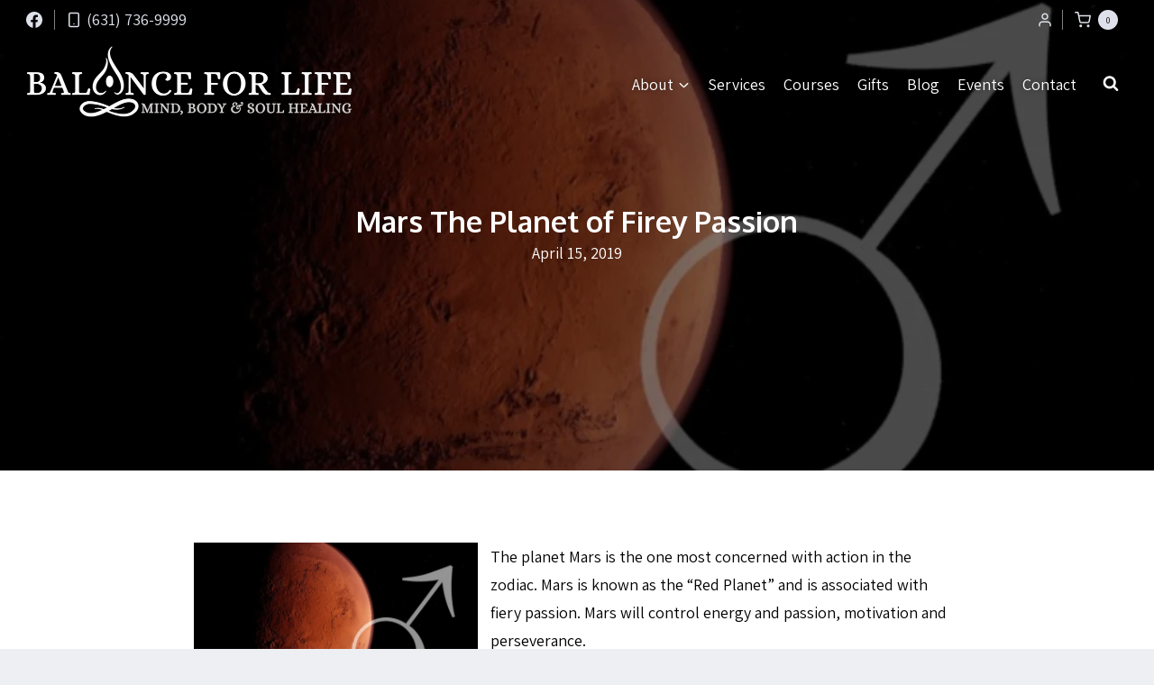

--- FILE ---
content_type: text/html; charset=UTF-8
request_url: https://balanceforlife.us/mars-the-planet-of-firey-passion/
body_size: 49636
content:
<!doctype html>
<html lang="en-US" class="no-js" itemtype="https://schema.org/Blog" itemscope>
<head>
	<meta charset="UTF-8">
	<meta name="viewport" content="width=device-width, initial-scale=1, minimum-scale=1">
	<meta name='robots' content='index, follow, max-image-preview:large, max-snippet:-1, max-video-preview:-1' />

	<!-- This site is optimized with the Yoast SEO plugin v26.7 - https://yoast.com/wordpress/plugins/seo/ -->
	<title>Mars The Planet of Firey Passion - Balance for Life</title>
	<link rel="canonical" href="https://balanceforlife.us/mars-the-planet-of-firey-passion/" />
	<meta property="og:locale" content="en_US" />
	<meta property="og:type" content="article" />
	<meta property="og:title" content="Mars The Planet of Firey Passion - Balance for Life" />
	<meta property="og:description" content="The planet Mars is the one most concerned with action in the zodiac. Mars is known as the “Red Planet” and is associated with fiery..." />
	<meta property="og:url" content="https://balanceforlife.us/mars-the-planet-of-firey-passion/" />
	<meta property="og:site_name" content="Balance for Life" />
	<meta property="article:published_time" content="2019-04-15T13:29:08+00:00" />
	<meta property="og:image" content="https://balanceforlife.us/wp-content/media/A1C5FB5E-A47F-4355-B322-4C2405E8EB71.png" />
	<meta property="og:image:width" content="1334" />
	<meta property="og:image:height" content="750" />
	<meta property="og:image:type" content="image/png" />
	<meta name="author" content="Kathy" />
	<meta name="twitter:card" content="summary_large_image" />
	<meta name="twitter:label1" content="Written by" />
	<meta name="twitter:data1" content="Kathy" />
	<meta name="twitter:label2" content="Est. reading time" />
	<meta name="twitter:data2" content="4 minutes" />
	<script type="application/ld+json" class="yoast-schema-graph">{"@context":"https://schema.org","@graph":[{"@type":"Article","@id":"https://balanceforlife.us/mars-the-planet-of-firey-passion/#article","isPartOf":{"@id":"https://balanceforlife.us/mars-the-planet-of-firey-passion/"},"author":{"name":"Kathy","@id":"https://balanceforlife.us/#/schema/person/04a46400565416310bae3224e7b7be59"},"headline":"Mars The Planet of Firey Passion","datePublished":"2019-04-15T13:29:08+00:00","mainEntityOfPage":{"@id":"https://balanceforlife.us/mars-the-planet-of-firey-passion/"},"wordCount":751,"publisher":{"@id":"https://balanceforlife.us/#organization"},"image":{"@id":"https://balanceforlife.us/mars-the-planet-of-firey-passion/#primaryimage"},"thumbnailUrl":"https://balanceforlife.us/wp-content/media/A1C5FB5E-A47F-4355-B322-4C2405E8EB71.png","inLanguage":"en-US"},{"@type":"WebPage","@id":"https://balanceforlife.us/mars-the-planet-of-firey-passion/","url":"https://balanceforlife.us/mars-the-planet-of-firey-passion/","name":"Mars The Planet of Firey Passion - Balance for Life","isPartOf":{"@id":"https://balanceforlife.us/#website"},"primaryImageOfPage":{"@id":"https://balanceforlife.us/mars-the-planet-of-firey-passion/#primaryimage"},"image":{"@id":"https://balanceforlife.us/mars-the-planet-of-firey-passion/#primaryimage"},"thumbnailUrl":"https://balanceforlife.us/wp-content/media/A1C5FB5E-A47F-4355-B322-4C2405E8EB71.png","datePublished":"2019-04-15T13:29:08+00:00","breadcrumb":{"@id":"https://balanceforlife.us/mars-the-planet-of-firey-passion/#breadcrumb"},"inLanguage":"en-US","potentialAction":[{"@type":"ReadAction","target":["https://balanceforlife.us/mars-the-planet-of-firey-passion/"]}]},{"@type":"ImageObject","inLanguage":"en-US","@id":"https://balanceforlife.us/mars-the-planet-of-firey-passion/#primaryimage","url":"https://balanceforlife.us/wp-content/media/A1C5FB5E-A47F-4355-B322-4C2405E8EB71.png","contentUrl":"https://balanceforlife.us/wp-content/media/A1C5FB5E-A47F-4355-B322-4C2405E8EB71.png","width":1334,"height":750},{"@type":"BreadcrumbList","@id":"https://balanceforlife.us/mars-the-planet-of-firey-passion/#breadcrumb","itemListElement":[{"@type":"ListItem","position":1,"name":"Home","item":"https://balanceforlife.us/"},{"@type":"ListItem","position":2,"name":"Blog","item":"https://balanceforlife.us/blog/"},{"@type":"ListItem","position":3,"name":"Mars The Planet of Firey Passion"}]},{"@type":"WebSite","@id":"https://balanceforlife.us/#website","url":"https://balanceforlife.us/","name":"Balance for Life","description":"Mind, Body &amp; Soul Healing","publisher":{"@id":"https://balanceforlife.us/#organization"},"potentialAction":[{"@type":"SearchAction","target":{"@type":"EntryPoint","urlTemplate":"https://balanceforlife.us/?s={search_term_string}"},"query-input":{"@type":"PropertyValueSpecification","valueRequired":true,"valueName":"search_term_string"}}],"inLanguage":"en-US"},{"@type":"Organization","@id":"https://balanceforlife.us/#organization","name":"Balance for Life","url":"https://balanceforlife.us/","logo":{"@type":"ImageObject","inLanguage":"en-US","@id":"https://balanceforlife.us/#/schema/logo/image/","url":"https://balanceforlife.us/wp-content/media/logo_balance-for-life_dark.png","contentUrl":"https://balanceforlife.us/wp-content/media/logo_balance-for-life_dark.png","width":720,"height":195,"caption":"Balance for Life"},"image":{"@id":"https://balanceforlife.us/#/schema/logo/image/"}},{"@type":"Person","@id":"https://balanceforlife.us/#/schema/person/04a46400565416310bae3224e7b7be59","name":"Kathy","image":{"@type":"ImageObject","inLanguage":"en-US","@id":"https://balanceforlife.us/#/schema/person/image/","url":"https://secure.gravatar.com/avatar/301678c3746071e757b97213e44eeb72e469e9539d7a5c422a23d5f8934abcd6?s=96&r=x","contentUrl":"https://secure.gravatar.com/avatar/301678c3746071e757b97213e44eeb72e469e9539d7a5c422a23d5f8934abcd6?s=96&r=x","caption":"Kathy"},"sameAs":["https://balanceforlife.us"],"url":"https://balanceforlife.us/author/kathym/"}]}</script>
	<!-- / Yoast SEO plugin. -->


<link rel="alternate" type="application/rss+xml" title="Balance for Life &raquo; Feed" href="https://balanceforlife.us/feed/" />
<link rel="alternate" type="application/rss+xml" title="Balance for Life &raquo; Comments Feed" href="https://balanceforlife.us/comments/feed/" />
			<script>document.documentElement.classList.remove( 'no-js' );</script>
			<link rel="alternate" title="oEmbed (JSON)" type="application/json+oembed" href="https://balanceforlife.us/wp-json/oembed/1.0/embed?url=https%3A%2F%2Fbalanceforlife.us%2Fmars-the-planet-of-firey-passion%2F" />
<link rel="alternate" title="oEmbed (XML)" type="text/xml+oembed" href="https://balanceforlife.us/wp-json/oembed/1.0/embed?url=https%3A%2F%2Fbalanceforlife.us%2Fmars-the-planet-of-firey-passion%2F&#038;format=xml" />
<style id='wp-img-auto-sizes-contain-inline-css'>
img:is([sizes=auto i],[sizes^="auto," i]){contain-intrinsic-size:3000px 1500px}
/*# sourceURL=wp-img-auto-sizes-contain-inline-css */
</style>
<link rel='stylesheet' id='kadence-blocks-rowlayout-css' href='https://balanceforlife.us/wp-content/plugins/kadence-blocks/dist/style-blocks-rowlayout.css?ver=3.5.32' media='all' />
<link rel='stylesheet' id='kadence-blocks-column-css' href='https://balanceforlife.us/wp-content/plugins/kadence-blocks/dist/style-blocks-column.css?ver=3.5.32' media='all' />
<link rel='stylesheet' id='kadence-blocks-spacer-css' href='https://balanceforlife.us/wp-content/plugins/kadence-blocks/dist/style-blocks-spacer.css?ver=3.5.32' media='all' />
<style id='kadence-blocks-advancedheading-inline-css'>
	.wp-block-kadence-advancedheading mark{background:transparent;border-style:solid;border-width:0}
	.wp-block-kadence-advancedheading mark.kt-highlight{color:#f76a0c;}
	.kb-adv-heading-icon{display: inline-flex;justify-content: center;align-items: center;}
	.is-layout-constrained > .kb-advanced-heading-link {display: block;}.wp-block-kadence-advancedheading.has-background{padding: 0;}	.single-content .kadence-advanced-heading-wrapper h1,
	.single-content .kadence-advanced-heading-wrapper h2,
	.single-content .kadence-advanced-heading-wrapper h3,
	.single-content .kadence-advanced-heading-wrapper h4,
	.single-content .kadence-advanced-heading-wrapper h5,
	.single-content .kadence-advanced-heading-wrapper h6 {margin: 1.5em 0 .5em;}
	.single-content .kadence-advanced-heading-wrapper+* { margin-top:0;}.kb-screen-reader-text{position:absolute;width:1px;height:1px;padding:0;margin:-1px;overflow:hidden;clip:rect(0,0,0,0);}
/*# sourceURL=kadence-blocks-advancedheading-inline-css */
</style>
<style id='wp-emoji-styles-inline-css'>

	img.wp-smiley, img.emoji {
		display: inline !important;
		border: none !important;
		box-shadow: none !important;
		height: 1em !important;
		width: 1em !important;
		margin: 0 0.07em !important;
		vertical-align: -0.1em !important;
		background: none !important;
		padding: 0 !important;
	}
/*# sourceURL=wp-emoji-styles-inline-css */
</style>
<link rel='stylesheet' id='wp-block-library-css' href='https://balanceforlife.us/wp-includes/css/dist/block-library/style.min.css?ver=6.9' media='all' />
<style id='wp-block-latest-posts-inline-css'>
.wp-block-latest-posts{box-sizing:border-box}.wp-block-latest-posts.alignleft{margin-right:2em}.wp-block-latest-posts.alignright{margin-left:2em}.wp-block-latest-posts.wp-block-latest-posts__list{list-style:none}.wp-block-latest-posts.wp-block-latest-posts__list li{clear:both;overflow-wrap:break-word}.wp-block-latest-posts.is-grid{display:flex;flex-wrap:wrap}.wp-block-latest-posts.is-grid li{margin:0 1.25em 1.25em 0;width:100%}@media (min-width:600px){.wp-block-latest-posts.columns-2 li{width:calc(50% - .625em)}.wp-block-latest-posts.columns-2 li:nth-child(2n){margin-right:0}.wp-block-latest-posts.columns-3 li{width:calc(33.33333% - .83333em)}.wp-block-latest-posts.columns-3 li:nth-child(3n){margin-right:0}.wp-block-latest-posts.columns-4 li{width:calc(25% - .9375em)}.wp-block-latest-posts.columns-4 li:nth-child(4n){margin-right:0}.wp-block-latest-posts.columns-5 li{width:calc(20% - 1em)}.wp-block-latest-posts.columns-5 li:nth-child(5n){margin-right:0}.wp-block-latest-posts.columns-6 li{width:calc(16.66667% - 1.04167em)}.wp-block-latest-posts.columns-6 li:nth-child(6n){margin-right:0}}:root :where(.wp-block-latest-posts.is-grid){padding:0}:root :where(.wp-block-latest-posts.wp-block-latest-posts__list){padding-left:0}.wp-block-latest-posts__post-author,.wp-block-latest-posts__post-date{display:block;font-size:.8125em}.wp-block-latest-posts__post-excerpt,.wp-block-latest-posts__post-full-content{margin-bottom:1em;margin-top:.5em}.wp-block-latest-posts__featured-image a{display:inline-block}.wp-block-latest-posts__featured-image img{height:auto;max-width:100%;width:auto}.wp-block-latest-posts__featured-image.alignleft{float:left;margin-right:1em}.wp-block-latest-posts__featured-image.alignright{float:right;margin-left:1em}.wp-block-latest-posts__featured-image.aligncenter{margin-bottom:1em;text-align:center}
/*# sourceURL=https://balanceforlife.us/wp-includes/blocks/latest-posts/style.min.css */
</style>
<style id='wp-block-post-terms-inline-css'>
.wp-block-post-terms{box-sizing:border-box}.wp-block-post-terms .wp-block-post-terms__separator{white-space:pre-wrap}
/*# sourceURL=https://balanceforlife.us/wp-includes/blocks/post-terms/style.min.css */
</style>
<style id='global-styles-inline-css'>
:root{--wp--preset--aspect-ratio--square: 1;--wp--preset--aspect-ratio--4-3: 4/3;--wp--preset--aspect-ratio--3-4: 3/4;--wp--preset--aspect-ratio--3-2: 3/2;--wp--preset--aspect-ratio--2-3: 2/3;--wp--preset--aspect-ratio--16-9: 16/9;--wp--preset--aspect-ratio--9-16: 9/16;--wp--preset--color--black: #000000;--wp--preset--color--cyan-bluish-gray: #abb8c3;--wp--preset--color--white: #ffffff;--wp--preset--color--pale-pink: #f78da7;--wp--preset--color--vivid-red: #cf2e2e;--wp--preset--color--luminous-vivid-orange: #ff6900;--wp--preset--color--luminous-vivid-amber: #fcb900;--wp--preset--color--light-green-cyan: #7bdcb5;--wp--preset--color--vivid-green-cyan: #00d084;--wp--preset--color--pale-cyan-blue: #8ed1fc;--wp--preset--color--vivid-cyan-blue: #0693e3;--wp--preset--color--vivid-purple: #9b51e0;--wp--preset--color--theme-palette-1: var(--global-palette1);--wp--preset--color--theme-palette-2: var(--global-palette2);--wp--preset--color--theme-palette-3: var(--global-palette3);--wp--preset--color--theme-palette-4: var(--global-palette4);--wp--preset--color--theme-palette-5: var(--global-palette5);--wp--preset--color--theme-palette-6: var(--global-palette6);--wp--preset--color--theme-palette-7: var(--global-palette7);--wp--preset--color--theme-palette-8: var(--global-palette8);--wp--preset--color--theme-palette-9: var(--global-palette9);--wp--preset--color--theme-palette-10: var(--global-palette10);--wp--preset--color--theme-palette-11: var(--global-palette11);--wp--preset--color--theme-palette-12: var(--global-palette12);--wp--preset--color--theme-palette-13: var(--global-palette13);--wp--preset--color--theme-palette-14: var(--global-palette14);--wp--preset--color--theme-palette-15: var(--global-palette15);--wp--preset--gradient--vivid-cyan-blue-to-vivid-purple: linear-gradient(135deg,rgb(6,147,227) 0%,rgb(155,81,224) 100%);--wp--preset--gradient--light-green-cyan-to-vivid-green-cyan: linear-gradient(135deg,rgb(122,220,180) 0%,rgb(0,208,130) 100%);--wp--preset--gradient--luminous-vivid-amber-to-luminous-vivid-orange: linear-gradient(135deg,rgb(252,185,0) 0%,rgb(255,105,0) 100%);--wp--preset--gradient--luminous-vivid-orange-to-vivid-red: linear-gradient(135deg,rgb(255,105,0) 0%,rgb(207,46,46) 100%);--wp--preset--gradient--very-light-gray-to-cyan-bluish-gray: linear-gradient(135deg,rgb(238,238,238) 0%,rgb(169,184,195) 100%);--wp--preset--gradient--cool-to-warm-spectrum: linear-gradient(135deg,rgb(74,234,220) 0%,rgb(151,120,209) 20%,rgb(207,42,186) 40%,rgb(238,44,130) 60%,rgb(251,105,98) 80%,rgb(254,248,76) 100%);--wp--preset--gradient--blush-light-purple: linear-gradient(135deg,rgb(255,206,236) 0%,rgb(152,150,240) 100%);--wp--preset--gradient--blush-bordeaux: linear-gradient(135deg,rgb(254,205,165) 0%,rgb(254,45,45) 50%,rgb(107,0,62) 100%);--wp--preset--gradient--luminous-dusk: linear-gradient(135deg,rgb(255,203,112) 0%,rgb(199,81,192) 50%,rgb(65,88,208) 100%);--wp--preset--gradient--pale-ocean: linear-gradient(135deg,rgb(255,245,203) 0%,rgb(182,227,212) 50%,rgb(51,167,181) 100%);--wp--preset--gradient--electric-grass: linear-gradient(135deg,rgb(202,248,128) 0%,rgb(113,206,126) 100%);--wp--preset--gradient--midnight: linear-gradient(135deg,rgb(2,3,129) 0%,rgb(40,116,252) 100%);--wp--preset--font-size--small: var(--global-font-size-small);--wp--preset--font-size--medium: var(--global-font-size-medium);--wp--preset--font-size--large: var(--global-font-size-large);--wp--preset--font-size--x-large: 42px;--wp--preset--font-size--larger: var(--global-font-size-larger);--wp--preset--font-size--xxlarge: var(--global-font-size-xxlarge);--wp--preset--spacing--20: 0.44rem;--wp--preset--spacing--30: 0.67rem;--wp--preset--spacing--40: 1rem;--wp--preset--spacing--50: 1.5rem;--wp--preset--spacing--60: 2.25rem;--wp--preset--spacing--70: 3.38rem;--wp--preset--spacing--80: 5.06rem;--wp--preset--shadow--natural: 6px 6px 9px rgba(0, 0, 0, 0.2);--wp--preset--shadow--deep: 12px 12px 50px rgba(0, 0, 0, 0.4);--wp--preset--shadow--sharp: 6px 6px 0px rgba(0, 0, 0, 0.2);--wp--preset--shadow--outlined: 6px 6px 0px -3px rgb(255, 255, 255), 6px 6px rgb(0, 0, 0);--wp--preset--shadow--crisp: 6px 6px 0px rgb(0, 0, 0);}:where(.is-layout-flex){gap: 0.5em;}:where(.is-layout-grid){gap: 0.5em;}body .is-layout-flex{display: flex;}.is-layout-flex{flex-wrap: wrap;align-items: center;}.is-layout-flex > :is(*, div){margin: 0;}body .is-layout-grid{display: grid;}.is-layout-grid > :is(*, div){margin: 0;}:where(.wp-block-columns.is-layout-flex){gap: 2em;}:where(.wp-block-columns.is-layout-grid){gap: 2em;}:where(.wp-block-post-template.is-layout-flex){gap: 1.25em;}:where(.wp-block-post-template.is-layout-grid){gap: 1.25em;}.has-black-color{color: var(--wp--preset--color--black) !important;}.has-cyan-bluish-gray-color{color: var(--wp--preset--color--cyan-bluish-gray) !important;}.has-white-color{color: var(--wp--preset--color--white) !important;}.has-pale-pink-color{color: var(--wp--preset--color--pale-pink) !important;}.has-vivid-red-color{color: var(--wp--preset--color--vivid-red) !important;}.has-luminous-vivid-orange-color{color: var(--wp--preset--color--luminous-vivid-orange) !important;}.has-luminous-vivid-amber-color{color: var(--wp--preset--color--luminous-vivid-amber) !important;}.has-light-green-cyan-color{color: var(--wp--preset--color--light-green-cyan) !important;}.has-vivid-green-cyan-color{color: var(--wp--preset--color--vivid-green-cyan) !important;}.has-pale-cyan-blue-color{color: var(--wp--preset--color--pale-cyan-blue) !important;}.has-vivid-cyan-blue-color{color: var(--wp--preset--color--vivid-cyan-blue) !important;}.has-vivid-purple-color{color: var(--wp--preset--color--vivid-purple) !important;}.has-black-background-color{background-color: var(--wp--preset--color--black) !important;}.has-cyan-bluish-gray-background-color{background-color: var(--wp--preset--color--cyan-bluish-gray) !important;}.has-white-background-color{background-color: var(--wp--preset--color--white) !important;}.has-pale-pink-background-color{background-color: var(--wp--preset--color--pale-pink) !important;}.has-vivid-red-background-color{background-color: var(--wp--preset--color--vivid-red) !important;}.has-luminous-vivid-orange-background-color{background-color: var(--wp--preset--color--luminous-vivid-orange) !important;}.has-luminous-vivid-amber-background-color{background-color: var(--wp--preset--color--luminous-vivid-amber) !important;}.has-light-green-cyan-background-color{background-color: var(--wp--preset--color--light-green-cyan) !important;}.has-vivid-green-cyan-background-color{background-color: var(--wp--preset--color--vivid-green-cyan) !important;}.has-pale-cyan-blue-background-color{background-color: var(--wp--preset--color--pale-cyan-blue) !important;}.has-vivid-cyan-blue-background-color{background-color: var(--wp--preset--color--vivid-cyan-blue) !important;}.has-vivid-purple-background-color{background-color: var(--wp--preset--color--vivid-purple) !important;}.has-black-border-color{border-color: var(--wp--preset--color--black) !important;}.has-cyan-bluish-gray-border-color{border-color: var(--wp--preset--color--cyan-bluish-gray) !important;}.has-white-border-color{border-color: var(--wp--preset--color--white) !important;}.has-pale-pink-border-color{border-color: var(--wp--preset--color--pale-pink) !important;}.has-vivid-red-border-color{border-color: var(--wp--preset--color--vivid-red) !important;}.has-luminous-vivid-orange-border-color{border-color: var(--wp--preset--color--luminous-vivid-orange) !important;}.has-luminous-vivid-amber-border-color{border-color: var(--wp--preset--color--luminous-vivid-amber) !important;}.has-light-green-cyan-border-color{border-color: var(--wp--preset--color--light-green-cyan) !important;}.has-vivid-green-cyan-border-color{border-color: var(--wp--preset--color--vivid-green-cyan) !important;}.has-pale-cyan-blue-border-color{border-color: var(--wp--preset--color--pale-cyan-blue) !important;}.has-vivid-cyan-blue-border-color{border-color: var(--wp--preset--color--vivid-cyan-blue) !important;}.has-vivid-purple-border-color{border-color: var(--wp--preset--color--vivid-purple) !important;}.has-vivid-cyan-blue-to-vivid-purple-gradient-background{background: var(--wp--preset--gradient--vivid-cyan-blue-to-vivid-purple) !important;}.has-light-green-cyan-to-vivid-green-cyan-gradient-background{background: var(--wp--preset--gradient--light-green-cyan-to-vivid-green-cyan) !important;}.has-luminous-vivid-amber-to-luminous-vivid-orange-gradient-background{background: var(--wp--preset--gradient--luminous-vivid-amber-to-luminous-vivid-orange) !important;}.has-luminous-vivid-orange-to-vivid-red-gradient-background{background: var(--wp--preset--gradient--luminous-vivid-orange-to-vivid-red) !important;}.has-very-light-gray-to-cyan-bluish-gray-gradient-background{background: var(--wp--preset--gradient--very-light-gray-to-cyan-bluish-gray) !important;}.has-cool-to-warm-spectrum-gradient-background{background: var(--wp--preset--gradient--cool-to-warm-spectrum) !important;}.has-blush-light-purple-gradient-background{background: var(--wp--preset--gradient--blush-light-purple) !important;}.has-blush-bordeaux-gradient-background{background: var(--wp--preset--gradient--blush-bordeaux) !important;}.has-luminous-dusk-gradient-background{background: var(--wp--preset--gradient--luminous-dusk) !important;}.has-pale-ocean-gradient-background{background: var(--wp--preset--gradient--pale-ocean) !important;}.has-electric-grass-gradient-background{background: var(--wp--preset--gradient--electric-grass) !important;}.has-midnight-gradient-background{background: var(--wp--preset--gradient--midnight) !important;}.has-small-font-size{font-size: var(--wp--preset--font-size--small) !important;}.has-medium-font-size{font-size: var(--wp--preset--font-size--medium) !important;}.has-large-font-size{font-size: var(--wp--preset--font-size--large) !important;}.has-x-large-font-size{font-size: var(--wp--preset--font-size--x-large) !important;}
/*# sourceURL=global-styles-inline-css */
</style>

<style id='classic-theme-styles-inline-css'>
/*! This file is auto-generated */
.wp-block-button__link{color:#fff;background-color:#32373c;border-radius:9999px;box-shadow:none;text-decoration:none;padding:calc(.667em + 2px) calc(1.333em + 2px);font-size:1.125em}.wp-block-file__button{background:#32373c;color:#fff;text-decoration:none}
/*# sourceURL=/wp-includes/css/classic-themes.min.css */
</style>
<style id='woocommerce-inline-inline-css'>
.woocommerce form .form-row .required { visibility: visible; }
/*# sourceURL=woocommerce-inline-inline-css */
</style>
<link rel='stylesheet' id='kadence-global-css' href='https://balanceforlife.us/wp-content/themes/kadence/assets/css/global.min.css?ver=1.4.2' media='all' />
<style id='kadence-global-inline-css'>
/* Kadence Base CSS */
:root{--global-palette1:#5b839f;--global-palette2:#426a86;--global-palette3:#364e5f;--global-palette4:#000000;--global-palette5:#1d3546;--global-palette6:#698192;--global-palette7:#dee1e9;--global-palette8:#edeff2;--global-palette9:#ffffff;--global-palette10:oklch(from var(--global-palette1) calc(l + 0.10 * (1 - l)) calc(c * 1.00) calc(h + 180) / 100%);--global-palette11:#13612e;--global-palette12:#1159af;--global-palette13:#b82105;--global-palette14:#f7630c;--global-palette15:#f5a524;--global-palette9rgb:255, 255, 255;--global-palette-highlight:var(--global-palette1);--global-palette-highlight-alt:var(--global-palette2);--global-palette-highlight-alt2:var(--global-palette9);--global-palette-btn-bg:var(--global-palette1);--global-palette-btn-bg-hover:var(--global-palette2);--global-palette-btn:var(--global-palette9);--global-palette-btn-hover:var(--global-palette9);--global-palette-btn-sec-bg:var(--global-palette7);--global-palette-btn-sec-bg-hover:var(--global-palette2);--global-palette-btn-sec:var(--global-palette3);--global-palette-btn-sec-hover:var(--global-palette9);--global-body-font-family:Assistant, sans-serif;--global-heading-font-family:Oxygen, sans-serif;--global-primary-nav-font-family:inherit;--global-fallback-font:sans-serif;--global-display-fallback-font:sans-serif;--global-content-width:1350px;--global-content-wide-width:calc(1350px + 230px);--global-content-narrow-width:910px;--global-content-edge-padding:30px;--global-content-boxed-padding:30px;--global-calc-content-width:calc(1350px - var(--global-content-edge-padding) - var(--global-content-edge-padding) );--wp--style--global--content-size:var(--global-calc-content-width);}.wp-site-blocks{--global-vw:calc( 100vw - ( 0.5 * var(--scrollbar-offset)));}body{background:var(--global-palette8);}body, input, select, optgroup, textarea{font-style:normal;font-weight:normal;font-size:18px;line-height:1.75;font-family:var(--global-body-font-family);color:var(--global-palette4);}.content-bg, body.content-style-unboxed .site{background:var(--global-palette9);}h1,h2,h3,h4,h5,h6{font-family:var(--global-heading-font-family);}h1{font-style:normal;font-weight:700;font-size:32px;line-height:1.2;color:var(--global-palette3);}h2{font-style:normal;font-weight:700;font-size:28px;line-height:1.2;color:var(--global-palette3);}h3{font-style:normal;font-weight:700;font-size:24px;line-height:1.2;color:var(--global-palette3);}h4{font-style:normal;font-weight:700;font-size:22px;line-height:1.2;color:var(--global-palette3);}h5{font-style:normal;font-weight:700;font-size:20px;line-height:1.2;color:var(--global-palette3);}h6{font-style:normal;font-weight:700;font-size:18px;line-height:1.2;color:var(--global-palette3);}.entry-hero h1{font-style:normal;color:var(--global-palette9);}.entry-hero .kadence-breadcrumbs, .entry-hero .search-form{font-style:normal;color:var(--global-palette9);}.entry-hero .kadence-breadcrumbs{max-width:1350px;}.site-container, .site-header-row-layout-contained, .site-footer-row-layout-contained, .entry-hero-layout-contained, .comments-area, .alignfull > .wp-block-cover__inner-container, .alignwide > .wp-block-cover__inner-container{max-width:var(--global-content-width);}.content-width-narrow .content-container.site-container, .content-width-narrow .hero-container.site-container{max-width:var(--global-content-narrow-width);}@media all and (min-width: 1580px){.wp-site-blocks .content-container  .alignwide{margin-left:-115px;margin-right:-115px;width:unset;max-width:unset;}}@media all and (min-width: 1170px){.content-width-narrow .wp-site-blocks .content-container .alignwide{margin-left:-130px;margin-right:-130px;width:unset;max-width:unset;}}.content-style-boxed .wp-site-blocks .entry-content .alignwide{margin-left:calc( -1 * var( --global-content-boxed-padding ) );margin-right:calc( -1 * var( --global-content-boxed-padding ) );}.content-area{margin-top:80px;margin-bottom:80px;}@media all and (max-width: 1024px){.content-area{margin-top:60px;margin-bottom:60px;}}@media all and (max-width: 767px){.content-area{margin-top:40px;margin-bottom:40px;}}.entry-content-wrap{padding:30px;}.entry.single-entry{box-shadow:0px 15px 15px -10px rgba(0,0,0,0.05);border-radius:5px 5px 5px 5px;}.entry.loop-entry{border-radius:5px 5px 5px 5px;overflow:hidden;box-shadow:0px 15px 15px -10px rgba(0,0,0,0.05);}.loop-entry .entry-content-wrap{padding:30px;}button, .button, .wp-block-button__link, input[type="button"], input[type="reset"], input[type="submit"], .fl-button, .elementor-button-wrapper .elementor-button, .wc-block-components-checkout-place-order-button, .wc-block-cart__submit{border-radius:3px;box-shadow:0px 0px 0px -7px rgba(0,0,0,0);}button:hover, button:focus, button:active, .button:hover, .button:focus, .button:active, .wp-block-button__link:hover, .wp-block-button__link:focus, .wp-block-button__link:active, input[type="button"]:hover, input[type="button"]:focus, input[type="button"]:active, input[type="reset"]:hover, input[type="reset"]:focus, input[type="reset"]:active, input[type="submit"]:hover, input[type="submit"]:focus, input[type="submit"]:active, .elementor-button-wrapper .elementor-button:hover, .elementor-button-wrapper .elementor-button:focus, .elementor-button-wrapper .elementor-button:active, .wc-block-cart__submit:hover{box-shadow:0px 15px 25px -7px rgba(0,0,0,0.1);}.kb-button.kb-btn-global-outline.kb-btn-global-inherit{padding-top:calc(px - 2px);padding-right:calc(px - 2px);padding-bottom:calc(px - 2px);padding-left:calc(px - 2px);}.entry-content :where(.wp-block-image) img, .entry-content :where(.wp-block-kadence-image) img{border-radius:5px;}@media all and (min-width: 1025px){.transparent-header .entry-hero .entry-hero-container-inner{padding-top:calc(44px + 98px);}}@media all and (max-width: 1024px){.mobile-transparent-header .entry-hero .entry-hero-container-inner{padding-top:calc(44px + 98px);}}@media all and (max-width: 767px){.mobile-transparent-header .entry-hero .entry-hero-container-inner{padding-top:calc(44px + 65px);}}.wp-site-blocks .entry-hero-container-inner{background:linear-gradient(180deg,rgb(40,80,108) 1%,rgb(117,157,185) 100%);}#kt-scroll-up-reader, #kt-scroll-up{border:0px none currentColor;border-radius:3px 3px 3px 3px;color:var(--global-palette9);background:rgba(29,53,70,0.35);border-color:rgba(0,0,0,0.35);bottom:24px;font-size:24px;padding:0.5em 0.5em 0.5em 0.5em;}#kt-scroll-up-reader.scroll-up-side-right, #kt-scroll-up.scroll-up-side-right{right:32px;}#kt-scroll-up-reader.scroll-up-side-left, #kt-scroll-up.scroll-up-side-left{left:32px;}@media all and (hover: hover){#kt-scroll-up-reader:hover, #kt-scroll-up:hover{color:var(--global-palette9);background:rgba(29,53,70,0.75);border-color:var(--global-palette3);}}.comment-metadata a:not(.comment-edit-link), .comment-body .edit-link:before{display:none;}.wp-site-blocks .post-title h1{font-style:normal;font-size:32px;}@media all and (max-width: 1024px){.wp-site-blocks .post-title h1{font-size:30px;}}@media all and (max-width: 767px){.wp-site-blocks .post-title h1{font-size:28px;}}.post-title .entry-taxonomies, .post-title .entry-taxonomies a{color:#cccccc;}.post-title .entry-taxonomies a:hover{color:var(--global-palette9);}.post-title .entry-taxonomies .category-style-pill a{background:#cccccc;}.post-title .entry-taxonomies .category-style-pill a:hover{background:var(--global-palette9);}.post-title .entry-meta{color:var(--global-palette9);}.post-title .entry-meta a:hover{color:var(--global-palette9);}.post-hero-section .entry-hero-container-inner{background-image:url('https://balanceforlife.us/wp-content/media/background_abstract-01.jpeg');background-position:center;}.entry-hero.post-hero-section .entry-header{min-height:380px;}.post-hero-section .hero-section-overlay{background:rgba(0,0,0,0.5);}@media all and (max-width: 1024px){.entry-hero.post-hero-section .entry-header{min-height:320px;}}@media all and (max-width: 767px){.entry-hero.post-hero-section .entry-header{min-height:260px;}}.loop-entry.type-post h2.entry-title{font-style:normal;font-size:24px;line-height:1.4;color:var(--global-palette3);}.loop-entry.type-post .entry-taxonomies{font-style:normal;}.loop-entry.type-post .entry-meta{color:var(--global-palette6);}.loop-entry.type-post .entry-meta a:hover{color:var(--global-palette6);}
/* Kadence Header CSS */
@media all and (max-width: 1024px){.mobile-transparent-header #masthead{position:absolute;left:0px;right:0px;z-index:100;}.kadence-scrollbar-fixer.mobile-transparent-header #masthead{right:var(--scrollbar-offset,0);}.mobile-transparent-header #masthead, .mobile-transparent-header .site-top-header-wrap .site-header-row-container-inner, .mobile-transparent-header .site-main-header-wrap .site-header-row-container-inner, .mobile-transparent-header .site-bottom-header-wrap .site-header-row-container-inner{background:transparent;}.site-header-row-tablet-layout-fullwidth, .site-header-row-tablet-layout-standard{padding:0px;}}@media all and (min-width: 1025px){.transparent-header #masthead{position:absolute;left:0px;right:0px;z-index:100;}.transparent-header.kadence-scrollbar-fixer #masthead{right:var(--scrollbar-offset,0);}.transparent-header #masthead, .transparent-header .site-top-header-wrap .site-header-row-container-inner, .transparent-header .site-main-header-wrap .site-header-row-container-inner, .transparent-header .site-bottom-header-wrap .site-header-row-container-inner{background:transparent;}}.site-branding a.brand img{max-width:360px;}.site-branding a.brand img.svg-logo-image{width:360px;}@media all and (max-width: 1024px){.site-branding a.brand img{max-width:360px;}.site-branding a.brand img.svg-logo-image{width:360px;}}@media all and (max-width: 767px){.site-branding a.brand img{max-width:240px;}.site-branding a.brand img.svg-logo-image{width:240px;}}.site-branding{padding:0px 0px 0px 0px;}#masthead, #masthead .kadence-sticky-header.item-is-fixed:not(.item-at-start):not(.site-header-row-container):not(.site-main-header-wrap), #masthead .kadence-sticky-header.item-is-fixed:not(.item-at-start) > .site-header-row-container-inner{background:#ffffff;}.site-main-header-inner-wrap{min-height:98px;}@media all and (max-width: 1024px){.site-main-header-inner-wrap{min-height:98px;}}@media all and (max-width: 767px){.site-main-header-inner-wrap{min-height:65px;}}.site-top-header-wrap .site-header-row-container-inner{background:linear-gradient(135deg,var(--global-palette2,#426a86) 0%,rgb(40,80,108) 100%);border-bottom:0px none transparent;}.site-top-header-inner-wrap{min-height:44px;}@media all and (max-width: 1024px){.site-top-header-inner-wrap{min-height:44px;}}@media all and (max-width: 767px){.site-top-header-inner-wrap{min-height:44px;}}.site-main-header-wrap.site-header-row-container.site-header-focus-item.site-header-row-layout-standard.kadence-sticky-header.item-is-fixed.item-is-stuck, .site-header-upper-inner-wrap.kadence-sticky-header.item-is-fixed.item-is-stuck, .site-header-inner-wrap.kadence-sticky-header.item-is-fixed.item-is-stuck, .site-top-header-wrap.site-header-row-container.site-header-focus-item.site-header-row-layout-standard.kadence-sticky-header.item-is-fixed.item-is-stuck, .site-bottom-header-wrap.site-header-row-container.site-header-focus-item.site-header-row-layout-standard.kadence-sticky-header.item-is-fixed.item-is-stuck{box-shadow:0px 0px 0px 0px rgba(0,0,0,0);}#masthead .kadence-sticky-header.item-is-fixed:not(.item-at-start) .header-menu-container > ul > li > a{color:var(--global-palette4);}#masthead .kadence-sticky-header.item-is-fixed:not(.item-at-start) .mobile-toggle-open-container .menu-toggle-open, #masthead .kadence-sticky-header.item-is-fixed:not(.item-at-start) .search-toggle-open-container .search-toggle-open{color:var(--global-palette4);}#masthead .kadence-sticky-header.item-is-fixed:not(.item-at-start) .header-menu-container > ul > li > a:hover{color:var(--global-palette1);}#masthead .kadence-sticky-header.item-is-fixed:not(.item-at-start) .mobile-toggle-open-container .menu-toggle-open:hover, #masthead .kadence-sticky-header.item-is-fixed:not(.item-at-start) .mobile-toggle-open-container .menu-toggle-open:focus, #masthead .kadence-sticky-header.item-is-fixed:not(.item-at-start) .search-toggle-open-container .search-toggle-open:hover, #masthead .kadence-sticky-header.item-is-fixed:not(.item-at-start) .search-toggle-open-container .search-toggle-open:focus{color:var(--global-palette1);}#masthead .kadence-sticky-header.item-is-fixed:not(.item-at-start) .header-menu-container > ul > li.current-menu-item > a, #masthead .kadence-sticky-header.item-is-fixed:not(.item-at-start) .header-menu-container > ul > li.current_page_item > a, #masthead .kadence-sticky-header.item-is-fixed:not(.item-at-start) .header-menu-container > ul > li.current_page_parent > a, #masthead .kadence-sticky-header.item-is-fixed:not(.item-at-start) .header-menu-container > ul > li.current_page_ancestor > a{color:var(--global-palette1);}#masthead .kadence-sticky-header.item-is-fixed:not(.item-at-start) .site-branding img{max-width:360px;}@media all and (max-width: 1024px){#masthead .kadence-sticky-header.item-is-fixed:not(.item-at-start) .site-branding img{max-width:360px;}}@media all and (max-width: 767px){#masthead .kadence-sticky-header.item-is-fixed:not(.item-at-start) .site-branding img{max-width:240px;}}.transparent-header #main-header .site-branding img{max-width:360px;}@media all and (max-width: 1024px){.transparent-header #main-header .site-branding img, .mobile-transparent-header #mobile-header .site-branding img{max-width:360px;}}@media all and (max-width: 767px){.transparent-header #main-header .site-branding img, .mobile-transparent-header #mobile-header .site-branding img{max-width:240px;}}.transparent-header #wrapper #masthead{border-bottom:0px none var(--global-palette9);}.transparent-header .header-navigation .header-menu-container > ul > li.menu-item > a{color:var(--global-palette9);}.mobile-transparent-header .mobile-toggle-open-container .menu-toggle-open, .transparent-header .search-toggle-open-container .search-toggle-open{color:var(--global-palette9);}.transparent-header .header-navigation .header-menu-container > ul > li.menu-item > a:hover{color:#a8d0ec;}.mobile-transparent-header .mobile-toggle-open-container .menu-toggle-open:hover, .transparent-header .mobile-toggle-open-container .menu-toggle-open:focus, .transparent-header .search-toggle-open-container .search-toggle-open:hover, .transparent-header .search-toggle-open-container .search-toggle-open:focus{color:#a8d0ec;}.transparent-header .header-navigation .header-menu-container > ul > li.menu-item.current-menu-item > a, .transparent-header .header-menu-container > ul > li.menu-item.current_page_item > a{color:#a8d0ec;}.header-navigation[class*="header-navigation-style-underline"] .header-menu-container.primary-menu-container>ul>li>a:after{width:calc( 100% - 20px);}.main-navigation .primary-menu-container > ul > li.menu-item > a{padding-left:calc(20px / 2);padding-right:calc(20px / 2);color:var(--global-palette4);}.main-navigation .primary-menu-container > ul > li.menu-item .dropdown-nav-special-toggle{right:calc(20px / 2);}.main-navigation .primary-menu-container > ul > li.menu-item > a:hover{color:#8eb6d2;}.main-navigation .primary-menu-container > ul > li.menu-item.current-menu-item > a{color:#8eb6d2;}.header-navigation .header-menu-container ul ul.sub-menu, .header-navigation .header-menu-container ul ul.submenu{background:var(--global-palette1);box-shadow:0px 2px 13px 0px rgba(0,0,0,0.1);}.header-navigation .header-menu-container ul ul li.menu-item, .header-menu-container ul.menu > li.kadence-menu-mega-enabled > ul > li.menu-item > a{border-bottom:1px none var(--global-palette2);border-radius:0px 0px 0px 0px;}.header-navigation .header-menu-container ul ul li.menu-item > a{width:200px;padding-top:12px;padding-bottom:12px;color:var(--global-palette9);font-style:normal;font-size:16px;}.header-navigation .header-menu-container ul ul li.menu-item > a:hover{color:var(--global-palette9);background:var(--global-palette2);border-radius:0px 0px 0px 0px;}.header-navigation .header-menu-container ul ul li.menu-item.current-menu-item > a{color:var(--global-palette9);background:var(--global-palette2);border-radius:0px 0px 0px 0px;}.mobile-toggle-open-container .menu-toggle-open, .mobile-toggle-open-container .menu-toggle-open:focus{color:var(--global-palette4);padding:0.4em 0.5em 0.4em 0.5em;font-size:14px;}.mobile-toggle-open-container .menu-toggle-open.menu-toggle-style-bordered{border:1px solid currentColor;}.mobile-toggle-open-container .menu-toggle-open .menu-toggle-icon{font-size:30px;}.mobile-toggle-open-container .menu-toggle-open:hover, .mobile-toggle-open-container .menu-toggle-open:focus-visible{color:var(--global-palette1);}.mobile-navigation ul li{font-style:normal;font-weight:normal;font-size:18px;}.mobile-navigation ul li a{padding-top:10px;padding-bottom:10px;}.mobile-navigation ul li > a, .mobile-navigation ul li.menu-item-has-children > .drawer-nav-drop-wrap{background:var(--global-palette9);color:var(--global-palette4);}.mobile-navigation ul li > a:hover, .mobile-navigation ul li.menu-item-has-children > .drawer-nav-drop-wrap:hover{background:var(--global-palette9);color:var(--global-palette1);}.mobile-navigation ul li.current-menu-item > a, .mobile-navigation ul li.current-menu-item.menu-item-has-children > .drawer-nav-drop-wrap{background:var(--global-palette9);color:var(--global-palette1);}.mobile-navigation ul li.menu-item-has-children .drawer-nav-drop-wrap, .mobile-navigation ul li:not(.menu-item-has-children) a{border-bottom:1px solid rgba(255,255,255,0.1);}.mobile-navigation:not(.drawer-navigation-parent-toggle-true) ul li.menu-item-has-children .drawer-nav-drop-wrap button{border-left:1px solid rgba(255,255,255,0.1);}#mobile-drawer .drawer-inner, #mobile-drawer.popup-drawer-layout-fullwidth.popup-drawer-animation-slice .pop-portion-bg, #mobile-drawer.popup-drawer-layout-fullwidth.popup-drawer-animation-slice.pop-animated.show-drawer .drawer-inner{background:var(--global-palette9);}#mobile-drawer .drawer-header .drawer-toggle{padding:0.6em 0.15em 0.6em 0.15em;font-size:36px;}#mobile-drawer .drawer-header .drawer-toggle, #mobile-drawer .drawer-header .drawer-toggle:focus{color:var(--global-palette4);}#mobile-drawer .drawer-header .drawer-toggle:hover, #mobile-drawer .drawer-header .drawer-toggle:focus:hover{color:var(--global-palette1);}.site-header-item .header-cart-wrap .header-cart-inner-wrap .header-cart-button{color:var(--global-palette7);padding:0px 0px 0px 0px;}.header-cart-wrap .header-cart-button .header-cart-total{background:var(--global-palette7);color:var(--global-palette4);}.site-header-item .header-cart-wrap .header-cart-inner-wrap .header-cart-button:hover{color:var(--global-palette9);}.header-cart-wrap .header-cart-button:hover .header-cart-total{background:var(--global-palette9);color:var(--global-palette4);}.header-cart-wrap .header-cart-button .kadence-svg-iconset{font-size:18px;}.header-mobile-cart-wrap .header-cart-inner-wrap .header-cart-button{color:var(--global-palette7);}.header-mobile-cart-wrap .header-cart-button .header-cart-total{background:var(--global-palette7);}.header-mobile-cart-wrap .header-cart-inner-wrap .header-cart-button:hover{color:var(--global-palette9);}.header-mobile-cart-wrap .header-cart-button:hover .header-cart-total{background:var(--global-palette9);}.header-mobile-cart-wrap .header-cart-button .kadence-svg-iconset{font-size:18px;}.header-social-wrap .header-social-inner-wrap{font-size:18px;gap:0.3em;}.header-social-wrap .header-social-inner-wrap .social-button{color:var(--global-palette7);background:rgba(54,78,95,0);border:2px none currentColor;border-radius:3px;}.header-social-wrap .header-social-inner-wrap .social-button:hover{color:var(--global-palette9);background:rgba(24,119,242,0.8);}.header-mobile-social-wrap .header-mobile-social-inner-wrap{font-size:18px;gap:0em;}.header-mobile-social-wrap .header-mobile-social-inner-wrap .social-button{color:var(--global-palette7);background:rgba(66,106,134,0);border:2px none transparent;border-radius:3px;}.header-mobile-social-wrap .header-mobile-social-inner-wrap .social-button:hover{color:var(--global-palette9);background:rgba(24,119,242,0.8);}.search-toggle-open-container .search-toggle-open{color:var(--global-palette5);}.search-toggle-open-container .search-toggle-open.search-toggle-style-bordered{border:1px solid currentColor;}.search-toggle-open-container .search-toggle-open .search-toggle-icon{font-size:18px;}.search-toggle-open-container .search-toggle-open:hover, .search-toggle-open-container .search-toggle-open:focus{color:var(--global-palette-highlight);}#search-drawer .drawer-inner .drawer-content form input.search-field, #search-drawer .drawer-inner .drawer-content form .kadence-search-icon-wrap, #search-drawer .drawer-header{color:var(--global-palette4);}#search-drawer .drawer-inner .drawer-content form input.search-field:focus, #search-drawer .drawer-inner .drawer-content form input.search-submit:hover ~ .kadence-search-icon-wrap, #search-drawer .drawer-inner .drawer-content form button[type="submit"]:hover ~ .kadence-search-icon-wrap{color:var(--global-palette4);}#search-drawer .drawer-inner{background:rgba(255,255,255,0.85);}
/* Kadence Footer CSS */
#colophon{background:linear-gradient(180deg,rgb(66,106,134) 0%,rgb(0,2,19) 100%);}.site-middle-footer-wrap .site-footer-row-container-inner{font-style:normal;color:var(--global-palette8);}.site-footer .site-middle-footer-wrap a:where(:not(.button):not(.wp-block-button__link):not(.wp-element-button)){color:#bec6c9;}.site-footer .site-middle-footer-wrap a:where(:not(.button):not(.wp-block-button__link):not(.wp-element-button)):hover{color:var(--global-palette9);}.site-middle-footer-inner-wrap{padding-top:80px;padding-bottom:80px;grid-column-gap:30px;grid-row-gap:30px;}.site-middle-footer-inner-wrap .widget{margin-bottom:30px;}.site-middle-footer-inner-wrap .widget-area .widget-title{font-style:normal;color:var(--global-palette9);}.site-middle-footer-inner-wrap .site-footer-section:not(:last-child):after{right:calc(-30px / 2);}@media all and (max-width: 1024px){.site-middle-footer-inner-wrap{padding-top:60px;padding-bottom:60px;}}@media all and (max-width: 767px){.site-middle-footer-inner-wrap{padding-top:40px;padding-bottom:40px;}}.site-bottom-footer-wrap .site-footer-row-container-inner{border-top:1px solid #102839;}.site-bottom-footer-inner-wrap{padding-top:15px;padding-bottom:15px;grid-column-gap:30px;}.site-bottom-footer-inner-wrap .widget{margin-bottom:30px;}.site-bottom-footer-inner-wrap .site-footer-section:not(:last-child):after{right:calc(-30px / 2);}#colophon .footer-html{font-style:normal;font-size:16px;color:var(--global-palette8);}#colophon .site-footer-row-container .site-footer-row .footer-html a{color:#bec6c9;}#colophon .site-footer-row-container .site-footer-row .footer-html a:hover{color:var(--global-palette9);}
/* Kadence Dynamic CSS */
.content-title-style-above .post-hero-section .entry-hero-container-inner{background-image:url('https://balanceforlife.us/wp-content/media/A1C5FB5E-A47F-4355-B322-4C2405E8EB71.png');background-repeat:no-repeat;background-position:center;background-size:cover;background-attachment:scroll;}
/* Kadence Woo CSS */
.entry-hero.product-hero-section .entry-header{min-height:380px;}.product-hero-section .hero-section-overlay{background:rgba(0,0,0,0.5);}@media all and (max-width: 1024px){.entry-hero.product-hero-section .entry-header{min-height:320px;}}@media all and (max-width: 767px){.entry-hero.product-hero-section .entry-header{min-height:260px;}}.product-title .single-category{font-style:normal;font-weight:700;font-size:32px;line-height:1.5;color:var(--global-palette7);}.wp-site-blocks .product-hero-section .extra-title{font-style:normal;font-weight:700;font-size:32px;line-height:1.5;color:var(--global-palette9);}@media all and (max-width: 1024px){.wp-site-blocks .product-hero-section .extra-title{font-size:30px;}}@media all and (max-width: 767px){.wp-site-blocks .product-hero-section .extra-title{font-size:28px;}}body.archive.tax-woo-product .content-bg, body.content-style-unboxed.archive.tax-woo-product .site, body.post-type-archive-product .content-bg, body.content-style-unboxed.archive.post-type-archive-product .site, body.content-style-unboxed.archive.tax-woo-product .content-bg.loop-entry .content-bg:not(.loop-entry), body.content-style-unboxed.post-type-archive-product .content-bg.loop-entry .content-bg:not(.loop-entry){background:var(--global-palette9);}.product-archive-hero-section .entry-hero-container-inner{background-image:url('https://balanceforlife.us/wp-content/media/background_abstract-01.jpeg');background-position:50% 50%;background-size:cover;}.entry-hero.product-archive-hero-section .entry-header{min-height:380px;}.product-archive-hero-section .hero-section-overlay{background:rgba(0,0,0,0.5);}@media all and (max-width: 1024px){.entry-hero.product-archive-hero-section .entry-header{min-height:320px;}}@media all and (max-width: 767px){.entry-hero.product-archive-hero-section .entry-header{min-height:260px;}}.wp-site-blocks .product-archive-title h1{font-style:normal;font-size:32px;line-height:1.5;}@media all and (max-width: 1024px){.wp-site-blocks .product-archive-title h1{font-size:30px;}}@media all and (max-width: 767px){.wp-site-blocks .product-archive-title h1{font-size:28px;}}.woocommerce ul.products.woo-archive-btn-button .product-action-wrap .button:not(.kb-button), .woocommerce ul.products li.woo-archive-btn-button .button:not(.kb-button), .wc-block-grid__product.woo-archive-btn-button .product-details .wc-block-grid__product-add-to-cart .wp-block-button__link{border:2px none transparent;box-shadow:0px 0px 0px 0px rgba(0,0,0,0.0);}.woocommerce ul.products.woo-archive-btn-button .product-action-wrap .button:not(.kb-button):hover, .woocommerce ul.products li.woo-archive-btn-button .button:not(.kb-button):hover, .wc-block-grid__product.woo-archive-btn-button .product-details .wc-block-grid__product-add-to-cart .wp-block-button__link:hover{box-shadow:0px 0px 0px 0px rgba(0,0,0,0);}
/* Kadence Pro Header CSS */
.header-navigation-dropdown-direction-left ul ul.submenu, .header-navigation-dropdown-direction-left ul ul.sub-menu{right:0px;left:auto;}.rtl .header-navigation-dropdown-direction-right ul ul.submenu, .rtl .header-navigation-dropdown-direction-right ul ul.sub-menu{left:0px;right:auto;}.header-account-button .nav-drop-title-wrap > .kadence-svg-iconset, .header-account-button > .kadence-svg-iconset{font-size:18px;}.site-header-item .header-account-button .nav-drop-title-wrap, .site-header-item .header-account-wrap > .header-account-button{display:flex;align-items:center;}.header-account-style-icon_label .header-account-label{padding-left:5px;}.header-account-style-label_icon .header-account-label{padding-right:5px;}.site-header-item .header-account-wrap .header-account-button{text-decoration:none;box-shadow:none;color:var(--global-palette7);background:transparent;padding:0.6em 0em 0.6em 0em;}.site-header-item .header-account-wrap .header-account-button:hover{color:var(--global-palette9);}.header-mobile-account-wrap .header-account-button .nav-drop-title-wrap > .kadence-svg-iconset, .header-mobile-account-wrap .header-account-button > .kadence-svg-iconset{font-size:1.2em;}.header-mobile-account-wrap .header-account-button .nav-drop-title-wrap, .header-mobile-account-wrap > .header-account-button{display:flex;align-items:center;}.header-mobile-account-wrap.header-account-style-icon_label .header-account-label{padding-left:5px;}.header-mobile-account-wrap.header-account-style-label_icon .header-account-label{padding-right:5px;}.header-mobile-account-wrap .header-account-button{text-decoration:none;box-shadow:none;color:var(--global-palette7);background:transparent;padding:0.6em 0em 0.6em 0em;}.header-mobile-account-wrap .header-account-button:hover{color:var(--global-palette9);}#login-drawer .drawer-inner .drawer-content{display:flex;justify-content:center;align-items:center;position:absolute;top:0px;bottom:0px;left:0px;right:0px;padding:0px;}#loginform p label{display:block;}#login-drawer #loginform{width:100%;}#login-drawer #loginform input{width:100%;}#login-drawer #loginform input[type="checkbox"]{width:auto;}#login-drawer .drawer-inner .drawer-header{position:relative;z-index:100;}#login-drawer .drawer-content_inner.widget_login_form_inner{padding:2em;width:100%;max-width:350px;border-radius:.25rem;background:var(--global-palette9);color:var(--global-palette4);}#login-drawer .lost_password a{color:var(--global-palette6);}#login-drawer .lost_password, #login-drawer .register-field{text-align:center;}#login-drawer .widget_login_form_inner p{margin-top:1.2em;margin-bottom:0em;}#login-drawer .widget_login_form_inner p:first-child{margin-top:0em;}#login-drawer .widget_login_form_inner label{margin-bottom:0.5em;}#login-drawer hr.register-divider{margin:1.2em 0;border-width:1px;}#login-drawer .register-field{font-size:90%;}@media all and (min-width: 1025px){#login-drawer hr.register-divider.hide-desktop{display:none;}#login-drawer p.register-field.hide-desktop{display:none;}}@media all and (max-width: 1024px){#login-drawer hr.register-divider.hide-mobile{display:none;}#login-drawer p.register-field.hide-mobile{display:none;}}@media all and (max-width: 767px){#login-drawer hr.register-divider.hide-mobile{display:none;}#login-drawer p.register-field.hide-mobile{display:none;}}.tertiary-navigation .tertiary-menu-container > ul > li.menu-item > a{padding-left:calc(1.2em / 2);padding-right:calc(1.2em / 2);padding-top:0.6em;padding-bottom:0.6em;color:var(--global-palette5);}.tertiary-navigation .tertiary-menu-container > ul > li.menu-item > a:hover{color:var(--global-palette-highlight);}.tertiary-navigation .tertiary-menu-container > ul > li.menu-item.current-menu-item > a{color:var(--global-palette3);}.header-navigation[class*="header-navigation-style-underline"] .header-menu-container.tertiary-menu-container>ul>li>a:after{width:calc( 100% - 1.2em);}.quaternary-navigation .quaternary-menu-container > ul > li.menu-item > a{padding-left:calc(1.2em / 2);padding-right:calc(1.2em / 2);padding-top:0.6em;padding-bottom:0.6em;color:var(--global-palette5);}.quaternary-navigation .quaternary-menu-container > ul > li.menu-item > a:hover{color:var(--global-palette-highlight);}.quaternary-navigation .quaternary-menu-container > ul > li.menu-item.current-menu-item > a{color:var(--global-palette3);}.header-navigation[class*="header-navigation-style-underline"] .header-menu-container.quaternary-menu-container>ul>li>a:after{width:calc( 100% - 1.2em);}#main-header .header-divider{border-right:1px solid rgba(255,255,255,0.5);height:50%;margin:0px 3px 0px 0px;}#main-header .header-divider2{border-right:1px solid rgba(255,255,255,0.5);height:50%;margin:0px -3px 0px -6px;}#main-header .header-divider3{border-right:1px solid var(--global-palette6);height:50%;}#mobile-header .header-mobile-divider, #mobile-drawer .header-mobile-divider{border-right:1px solid rgba(255,255,255,0.5);height:50%;}#mobile-drawer .header-mobile-divider{border-top:1px solid rgba(255,255,255,0.5);width:50%;}#mobile-header .header-mobile-divider, #mobile-drawer .header-mobile-divider{margin:0px 3px 0px 1px;}#mobile-header .header-mobile-divider2{border-right:1px solid rgba(255,255,255,0.5);height:50%;}#mobile-drawer .header-mobile-divider2{border-top:1px solid rgba(255,255,255,0.5);width:50%;}#mobile-header .header-mobile-divider2, #mobile-drawer .header-mobile-divider2{margin:0px -3px 0px -3px;}.header-item-search-bar form ::-webkit-input-placeholder{color:currentColor;opacity:0.5;}.header-item-search-bar form ::placeholder{color:currentColor;opacity:0.5;}.header-search-bar form{max-width:100%;width:240px;}.header-mobile-search-bar form{max-width:calc(100vw - var(--global-sm-spacing) - var(--global-sm-spacing));width:600px;}.header-mobile-search-bar{margin:30px 0px 0px 0px;}.header-mobile-search-bar form input.search-field{border:1px solid transparent;border-color:var(--global-palette6);}.header-mobile-search-bar form input.search-field:focus{border-color:var(--global-palette3);}.header-widget-lstyle-normal .header-widget-area-inner a:not(.button){text-decoration:underline;}.element-contact-inner-wrap{display:flex;flex-wrap:wrap;align-items:center;margin-top:-0em;margin-left:calc(-0em / 2);margin-right:calc(-0em / 2);}.element-contact-inner-wrap .header-contact-item{display:inline-flex;flex-wrap:wrap;align-items:center;color:var(--global-palette7);margin-top:0em;margin-left:calc(0em / 2);margin-right:calc(0em / 2);}.element-contact-inner-wrap a.header-contact-item:hover{color:var(--global-palette9);}.element-contact-inner-wrap .header-contact-item .kadence-svg-iconset{font-size:18px;}.header-contact-item img{display:inline-block;}.header-contact-item .contact-label{margin-left:0.3em;}.rtl .header-contact-item .contact-label{margin-right:0.3em;margin-left:0px;}.header-mobile-contact-wrap .element-contact-inner-wrap{display:flex;flex-wrap:wrap;align-items:center;margin-top:-0em;margin-left:calc(-0em / 2);margin-right:calc(-0em / 2);}.header-mobile-contact-wrap .element-contact-inner-wrap .header-contact-item{display:inline-flex;flex-wrap:wrap;align-items:center;color:var(--global-palette7);margin-top:0em;margin-left:calc(0em / 2);margin-right:calc(0em / 2);}.header-mobile-contact-wrap .element-contact-inner-wrap a.header-contact-item:hover{color:var(--global-palette9);}.header-mobile-contact-wrap .element-contact-inner-wrap .header-contact-item .kadence-svg-iconset{font-size:18px;}#main-header .header-button2{box-shadow:0px 0px 0px -7px rgba(0,0,0,0);}#main-header .header-button2:hover{box-shadow:0px 15px 25px -7px rgba(0,0,0,0.1);}.mobile-header-button2-wrap .mobile-header-button-inner-wrap .mobile-header-button2{border:2px none transparent;box-shadow:0px 0px 0px -7px rgba(0,0,0,0);}.mobile-header-button2-wrap .mobile-header-button-inner-wrap .mobile-header-button2:hover{box-shadow:0px 15px 25px -7px rgba(0,0,0,0.1);}#widget-drawer.popup-drawer-layout-fullwidth .drawer-content .header-widget2, #widget-drawer.popup-drawer-layout-sidepanel .drawer-inner{max-width:400px;}#widget-drawer.popup-drawer-layout-fullwidth .drawer-content .header-widget2{margin:0 auto;}.widget-toggle-open{display:flex;align-items:center;background:transparent;box-shadow:none;}.widget-toggle-open:hover, .widget-toggle-open:focus{border-color:currentColor;background:transparent;box-shadow:none;}.widget-toggle-open .widget-toggle-icon{display:flex;}.widget-toggle-open .widget-toggle-label{padding-right:5px;}.rtl .widget-toggle-open .widget-toggle-label{padding-left:5px;padding-right:0px;}.widget-toggle-open .widget-toggle-label:empty, .rtl .widget-toggle-open .widget-toggle-label:empty{padding-right:0px;padding-left:0px;}.widget-toggle-open-container .widget-toggle-open{color:var(--global-palette5);padding:0.4em 0.6em 0.4em 0.6em;font-size:14px;}.widget-toggle-open-container .widget-toggle-open.widget-toggle-style-bordered{border:1px solid currentColor;}.widget-toggle-open-container .widget-toggle-open .widget-toggle-icon{font-size:20px;}.widget-toggle-open-container .widget-toggle-open:hover, .widget-toggle-open-container .widget-toggle-open:focus{color:var(--global-palette-highlight);}#widget-drawer .header-widget-2style-normal a:not(.button){text-decoration:underline;}#widget-drawer .header-widget-2style-plain a:not(.button){text-decoration:none;}#widget-drawer .header-widget2 .widget-title{color:var(--global-palette9);}#widget-drawer .header-widget2{color:var(--global-palette8);}#widget-drawer .header-widget2 a:not(.button), #widget-drawer .header-widget2 .drawer-sub-toggle{color:var(--global-palette8);}#widget-drawer .header-widget2 a:not(.button):hover, #widget-drawer .header-widget2 .drawer-sub-toggle:hover{color:var(--global-palette9);}#mobile-secondary-site-navigation ul li{font-size:14px;}#mobile-secondary-site-navigation ul li a{padding-top:1em;padding-bottom:1em;}#mobile-secondary-site-navigation ul li > a, #mobile-secondary-site-navigation ul li.menu-item-has-children > .drawer-nav-drop-wrap{color:var(--global-palette8);}#mobile-secondary-site-navigation ul li.current-menu-item > a, #mobile-secondary-site-navigation ul li.current-menu-item.menu-item-has-children > .drawer-nav-drop-wrap{color:var(--global-palette-highlight);}#mobile-secondary-site-navigation ul li.menu-item-has-children .drawer-nav-drop-wrap, #mobile-secondary-site-navigation ul li:not(.menu-item-has-children) a{border-bottom:1px solid rgba(255,255,255,0.1);}#mobile-secondary-site-navigation:not(.drawer-navigation-parent-toggle-true) ul li.menu-item-has-children .drawer-nav-drop-wrap button{border-left:1px solid rgba(255,255,255,0.1);}
/* Kadence Pro Header CSS */
#filter-drawer.popup-drawer-layout-fullwidth .drawer-content .product-filter-widgets, #filter-drawer.popup-drawer-layout-sidepanel .drawer-inner{max-width:400px;}#filter-drawer.popup-drawer-layout-fullwidth .drawer-content .product-filter-widgets{margin:0 auto;}.filter-toggle-open-container{margin-right:0.5em;}.filter-toggle-open >*:first-child:not(:last-child){margin-right:4px;}.filter-toggle-open{color:inherit;display:flex;align-items:center;background:transparent;box-shadow:none;border-radius:0px;}.filter-toggle-open.filter-toggle-style-default{border:0px;}.filter-toggle-open:hover, .filter-toggle-open:focus{border-color:currentColor;background:transparent;color:inherit;box-shadow:none;}.filter-toggle-open .filter-toggle-icon{display:flex;}.filter-toggle-open >*:first-child:not(:last-child):empty{margin-right:0px;}.filter-toggle-open-container .filter-toggle-open{color:var(--global-palette5);padding:3px 5px 3px 5px;font-size:14px;}.filter-toggle-open-container .filter-toggle-open.filter-toggle-style-bordered{border:1px solid currentColor;}.filter-toggle-open-container .filter-toggle-open .filter-toggle-icon{font-size:20px;}.filter-toggle-open-container .filter-toggle-open:hover, .filter-toggle-open-container .filter-toggle-open:focus{color:var(--global-palette-highlight);}#filter-drawer .drawer-inner{background:var(--global-palette9);}#filter-drawer .drawer-header .drawer-toggle, #filter-drawer .drawer-header .drawer-toggle:focus{color:var(--global-palette5);}#filter-drawer .drawer-header .drawer-toggle:hover, #filter-drawer .drawer-header .drawer-toggle:focus:hover{color:var(--global-palette3);}#filter-drawer .header-filter-2style-normal a:not(.button){text-decoration:underline;}#filter-drawer .header-filter-2style-plain a:not(.button){text-decoration:none;}#filter-drawer .drawer-inner .product-filter-widgets .widget-title{color:var(--global-palette3);}#filter-drawer .drawer-inner .product-filter-widgets{color:var(--global-palette4);}#filter-drawer .drawer-inner .product-filter-widgets a:not(.kb-button) .drawer-inner .product-filter-widgets .drawer-sub-toggle{color:var(--global-palette1);}#filter-drawer .drawer-inner .product-filter-widgets a:hover:not(.kb-button), #filter-drawer .drawer-inner .product-filter-widgets .drawer-sub-toggle:hover{color:var(--global-palette2);}.kadence-shop-active-filters{display:flex;flex-wrap:wrap;}.kadence-clear-filters-container a{text-decoration:none;background:var(--global-palette7);color:var(--global-palette5);padding:.6em;font-size:80%;transition:all 0.3s ease-in-out;-webkit-transition:all 0.3s ease-in-out;-moz-transition:all 0.3s ease-in-out;}.kadence-clear-filters-container ul{margin:0px;padding:0px;border:0px;list-style:none outside;overflow:hidden;zoom:1;}.kadence-clear-filters-container ul li{float:left;padding:0 0 1px 1px;list-style:none;}.kadence-clear-filters-container a:hover{background:var(--global-palette9);color:var(--global-palette3);}
/*# sourceURL=kadence-global-inline-css */
</style>
<link rel='stylesheet' id='kadence-header-css' href='https://balanceforlife.us/wp-content/themes/kadence/assets/css/header.min.css?ver=1.4.2' media='all' />
<link rel='stylesheet' id='kadence-content-css' href='https://balanceforlife.us/wp-content/themes/kadence/assets/css/content.min.css?ver=1.4.2' media='all' />
<link rel='stylesheet' id='kadence-related-posts-css' href='https://balanceforlife.us/wp-content/themes/kadence/assets/css/related-posts.min.css?ver=1.4.2' media='all' />
<link rel='stylesheet' id='kad-splide-css' href='https://balanceforlife.us/wp-content/themes/kadence/assets/css/kadence-splide.min.css?ver=1.4.2' media='all' />
<link rel='stylesheet' id='kadence-woocommerce-css' href='https://balanceforlife.us/wp-content/themes/kadence/assets/css/woocommerce.min.css?ver=1.4.2' media='all' />
<link rel='stylesheet' id='kadence-footer-css' href='https://balanceforlife.us/wp-content/themes/kadence/assets/css/footer.min.css?ver=1.4.2' media='all' />
<link rel='stylesheet' id='kadence_share_css-css' href='https://balanceforlife.us/wp-content/plugins/kadence-simple-share/assets/css/kt-social.css?ver=1.2.13' media='all' />
<style id='kadence-blocks-global-variables-inline-css'>
:root {--global-kb-font-size-sm:clamp(0.8rem, 0.73rem + 0.217vw, 0.9rem);--global-kb-font-size-md:clamp(1.1rem, 0.995rem + 0.326vw, 1.25rem);--global-kb-font-size-lg:clamp(1.75rem, 1.576rem + 0.543vw, 2rem);--global-kb-font-size-xl:clamp(2.25rem, 1.728rem + 1.63vw, 3rem);--global-kb-font-size-xxl:clamp(2.5rem, 1.456rem + 3.26vw, 4rem);--global-kb-font-size-xxxl:clamp(2.75rem, 0.489rem + 7.065vw, 6rem);}
/*# sourceURL=kadence-blocks-global-variables-inline-css */
</style>
<style id='kadence_blocks_css-inline-css'>
.kb-row-layout-id8844_513c24-3f > .kt-row-column-wrap{grid-template-columns:minmax(0, 1fr);}@media all and (max-width: 767px){.kb-row-layout-id8844_513c24-3f > .kt-row-column-wrap{grid-template-columns:minmax(0, 1fr);}}.kadence-column8844_385e51-1b > .kt-inside-inner-col{column-gap:var(--global-kb-gap-sm, 1rem);}.kadence-column8844_385e51-1b > .kt-inside-inner-col{flex-direction:column;}.kadence-column8844_385e51-1b > .kt-inside-inner-col > .aligncenter{width:100%;}@media all and (max-width: 1024px){.kadence-column8844_385e51-1b > .kt-inside-inner-col{flex-direction:column;justify-content:center;}}@media all and (max-width: 767px){.kadence-column8844_385e51-1b > .kt-inside-inner-col{flex-direction:column;justify-content:center;}}.wp-block-kadence-spacer.kt-block-spacer-8844_0981e5-97 .kt-block-spacer{height:40px;}.wp-block-kadence-spacer.kt-block-spacer-8844_0981e5-97 .kt-divider{border-top-color:var(--global-palette7, #EDF2F7);width:100%;}.wp-block-kadence-spacer.kt-block-spacer-8844_693a3e-b5 .kt-block-spacer{height:40px;}.wp-block-kadence-spacer.kt-block-spacer-8844_693a3e-b5 .kt-divider{border-top-color:var(--global-palette7, #EDF2F7);width:100%;}.wp-block-kadence-advancedheading.kt-adv-heading8844_f711e3-32, .wp-block-kadence-advancedheading.kt-adv-heading8844_f711e3-32[data-kb-block="kb-adv-heading8844_f711e3-32"]{margin-top:20px;text-align:center;font-size:14px;font-weight:700;text-transform:uppercase;letter-spacing:0.05em;}.wp-block-kadence-advancedheading.kt-adv-heading8844_f711e3-32[data-kb-block="kb-adv-heading8844_f711e3-32"]{display:flex;gap:0.25em;justify-content:center;align-items:center;}.wp-block-kadence-advancedheading.kt-adv-heading8844_f711e3-32[data-kb-block="kb-adv-heading8844_f711e3-32"] .kb-adv-heading-icon svg{width:1em;height:1em;}.wp-block-kadence-advancedheading.kt-adv-heading8844_f711e3-32[data-kb-block="kb-adv-heading8844_f711e3-32"] .kb-adv-heading-icon{padding-right:var(--global-kb-spacing-xxs, 0.5rem);}.wp-block-kadence-advancedheading.kt-adv-heading8844_f711e3-32 mark.kt-highlight, .wp-block-kadence-advancedheading.kt-adv-heading8844_f711e3-32[data-kb-block="kb-adv-heading8844_f711e3-32"] mark.kt-highlight{-webkit-box-decoration-break:clone;box-decoration-break:clone;}.wp-block-kadence-advancedheading.kt-adv-heading8844_f711e3-32 img.kb-inline-image, .wp-block-kadence-advancedheading.kt-adv-heading8844_f711e3-32[data-kb-block="kb-adv-heading8844_f711e3-32"] img.kb-inline-image{width:150px;display:inline-block;}.wp-block-kadence-advancedheading.kt-adv-heading8844_f711e3-32[data-kb-block="kb-adv-heading8844_f711e3-32"] a, .kt-adv-heading-link8844_f711e3-32, .kt-adv-heading-link8844_f711e3-32 .kt-adv-heading8844_f711e3-32[data-kb-block="kb-adv-heading8844_f711e3-32"]{color:var(--global-palette4, #2D3748);}.wp-block-kadence-advancedheading.kt-adv-heading8844_f711e3-32[data-kb-block="kb-adv-heading8844_f711e3-32"] a:hover, .kt-adv-heading-link8844_f711e3-32:hover, .kt-adv-heading-link8844_f711e3-32:hover .kt-adv-heading8844_f711e3-32[data-kb-block="kb-adv-heading8844_f711e3-32"]{color:var(--global-palette1, #3182CE);}.wp-block-kadence-advancedheading.kt-adv-heading8844_f711e3-32[data-kb-block="kb-adv-heading8844_f711e3-32"] a, a.kb-advanced-heading-link.kt-adv-heading-link8844_f711e3-32{text-decoration:none;}
/*# sourceURL=kadence_blocks_css-inline-css */
</style>
<style id='kadence_blocks_custom_css-inline-css'>
.post-navigation {    margin: 30px 0 80px;}
/*# sourceURL=kadence_blocks_custom_css-inline-css */
</style>
<style id='block-visibility-screen-size-styles-inline-css'>
/* Large screens (desktops, 992px and up) */
@media ( min-width: 992px ) {
	.block-visibility-hide-large-screen {
		display: none !important;
	}
}

/* Medium screens (tablets, between 768px and 992px) */
@media ( min-width: 768px ) and ( max-width: 991.98px ) {
	.block-visibility-hide-medium-screen {
		display: none !important;
	}
}

/* Small screens (mobile devices, less than 768px) */
@media ( max-width: 767.98px ) {
	.block-visibility-hide-small-screen {
		display: none !important;
	}
}
/*# sourceURL=block-visibility-screen-size-styles-inline-css */
</style>
<script src="https://balanceforlife.us/wp-includes/js/jquery/jquery.min.js?ver=3.7.1" id="jquery-core-js"></script>
<script src="https://balanceforlife.us/wp-includes/js/jquery/jquery-migrate.min.js?ver=3.4.1" id="jquery-migrate-js"></script>
<script src="https://balanceforlife.us/wp-content/plugins/woocommerce/assets/js/jquery-blockui/jquery.blockUI.min.js?ver=2.7.0-wc.10.4.3" id="wc-jquery-blockui-js" defer data-wp-strategy="defer"></script>
<script id="wc-add-to-cart-js-extra">
var wc_add_to_cart_params = {"ajax_url":"/wp-admin/admin-ajax.php","wc_ajax_url":"/?wc-ajax=%%endpoint%%","i18n_view_cart":"View cart","cart_url":"https://balanceforlife.us/cart/","is_cart":"","cart_redirect_after_add":"yes"};
//# sourceURL=wc-add-to-cart-js-extra
</script>
<script src="https://balanceforlife.us/wp-content/plugins/woocommerce/assets/js/frontend/add-to-cart.min.js?ver=10.4.3" id="wc-add-to-cart-js" defer data-wp-strategy="defer"></script>
<script src="https://balanceforlife.us/wp-content/plugins/woocommerce/assets/js/js-cookie/js.cookie.min.js?ver=2.1.4-wc.10.4.3" id="wc-js-cookie-js" defer data-wp-strategy="defer"></script>
<script id="woocommerce-js-extra">
var woocommerce_params = {"ajax_url":"/wp-admin/admin-ajax.php","wc_ajax_url":"/?wc-ajax=%%endpoint%%","i18n_password_show":"Show password","i18n_password_hide":"Hide password"};
//# sourceURL=woocommerce-js-extra
</script>
<script src="https://balanceforlife.us/wp-content/plugins/woocommerce/assets/js/frontend/woocommerce.min.js?ver=10.4.3" id="woocommerce-js" defer data-wp-strategy="defer"></script>
<link rel="https://api.w.org/" href="https://balanceforlife.us/wp-json/" /><link rel="alternate" title="JSON" type="application/json" href="https://balanceforlife.us/wp-json/wp/v2/posts/6120" /><link rel="EditURI" type="application/rsd+xml" title="RSD" href="https://balanceforlife.us/xmlrpc.php?rsd" />
<meta name="generator" content="WordPress 6.9" />
<meta name="generator" content="WooCommerce 10.4.3" />
<link rel='shortlink' href='https://balanceforlife.us/?p=6120' />
	<noscript><style>.woocommerce-product-gallery{ opacity: 1 !important; }</style></noscript>
	<!-- NEW Google Analytics 2020.09.13 -->
<script async src="https://www.googletagmanager.com/gtag/js?id=UA-33075054-1"></script>
<script>
  window.dataLayer = window.dataLayer || [];
  function gtag(){dataLayer.push(arguments);}
  gtag('js', new Date());

  gtag('config', 'UA-33075054-1');
</script>
<link rel='stylesheet' id='kadence-fonts-gfonts-css' href='https://fonts.googleapis.com/css?family=Assistant:regular,regularitalic,700,700italic%7COxygen:700&#038;display=swap' media='all' />
<link rel="icon" href="https://balanceforlife.us/wp-content/media/cropped-site-icon_balance-for-life_dark-100x100.png" sizes="32x32" />
<link rel="icon" href="https://balanceforlife.us/wp-content/media/cropped-site-icon_balance-for-life_dark.png" sizes="192x192" />
<link rel="apple-touch-icon" href="https://balanceforlife.us/wp-content/media/cropped-site-icon_balance-for-life_dark.png" />
<meta name="msapplication-TileImage" content="https://balanceforlife.us/wp-content/media/cropped-site-icon_balance-for-life_dark.png" />
		<style id="wp-custom-css">
			/* Clamp Overrides */
:root {
	--global-md-spacing: .75em;
}

/* Links */
a, a:visited {
	text-decoration: none;
}

/* Column & Row Gap Sizes */
.grid-cols {
	column-gap: 30px;
	row-gap: 30px;
}

/* Sticky Header Shadow */
#masthead .item-is-stuck {
	box-shadow: 0 1px 5px rgb(0 0 0 / 15%);
}

/* Sticky Header Top Background */
.site-header-inner-wrap.item-is-stuck .site-top-header-wrap .site-header-row-container-inner {
	background: linear-gradient(135deg,var(--global-palette2,#426A86) 0%,rgb(41,81,109) 100%);
}

/* Header Sub-Menu Background */
.header-navigation ul ul.sub-menu {
  background: var(--global-palette1);
}

/* Top Header Spacing */
.site-top-header-inner-wrap {
	line-height: 44px;
}
.header-contact-wrap, .header-mobile-contact-wrap {
	margin-left: -3px;
}
.header-social-wrap, .header-mobile-social-wrap {
	margin-left: -10px;
}
.header-cart-button .header-cart-total {
	margin-left: 8px;
	margin-right: 10px;
}

/* Search Bar */
#search-drawer .drawer-inner input.search-field {
	background: var(--global-palette9, #FFFFFF);
}
#search-drawer .drawer-inner input.search-field:focus {
	box-shadow: 0 15px 15px -10px rgba(0,0,0,.15);
}

/* Transparent Navigation Menu Text Shadow */
.transparent-header .header-navigation .header-menu-container > ul > li.menu-item > a {
	text-shadow: 0 0 5px rgba(0,0,0,.5);
}
#masthead .kadence-sticky-header.item-is-fixed:not(.item-at-start) .header-menu-container > ul > li > a {
	text-shadow: none;
}

/* Entry Header & Meta in Hero Area */
.entry-hero h1 {
	margin-top: -109px;
}
h1.page-title,
h1.archive-title,
h1.entry-title {
	font-size: 28px;
}

@media screen and (min-width: 768px) {
	.entry-hero h1 {
		margin-top: -142px;
	}
	h1.page-title,
	h1.archive-title,
	h1.entry-title {
		font-size: 30px;
	}
}

@media screen and (min-width: 1024px) {
	h1.page-title,
	h1.archive-title,
	h1.entry-title {
		font-size: 32px;
	}
}

.entry-hero .entry-meta {
	margin: 0;
  font-size: inherit;
}

/* Header Navigation */
.header-navigation li.menu-item>a {
	transition: none;
}
.header-navigation ul ul.sub-menu {
	padding: 3px;
	border-radius: 0 0 3px 3px;
}
.header-navigation ul ul.sub-menu:before {
	position: absolute;
	display: block;
	content: "";
	border-color: #5b839f rgba(0, 0, 0, 0);
	border-style: solid;
	border-width: 0 12px 12px;
	top: -12px;
	right: auto;
	bottom: auto;
	left: 20px;
}
.popup-drawer .drawer-header .drawer-toggle {
	width: 36px;
	height: 36px;
	font-size: 36px;
}

/* Alignwide Adjustment */
@media screen and (min-width: 1170px) {
	.content-width-narrow .wp-site-blocks .content-container .alignwide {
		margin-left: -110px !important;
		margin-right: -110px !important;
	}
}

/* Heading Margins */
.single-content h1, .single-content h2, .single-content h3, .single-content h4, .single-content h5, .single-content h6 {
	margin: 1em 0 0.5em;
}

/* Loop Entry Meta Margins */
.loop-entry .entry-summary p, .loop-entry .entry-header .entry-meta {
  margin: 0;
}

/* Blockquote */
.wp-block-quote,
.editor-styles-wrapper .wp-block-quote.has-text-align-center {
	padding: 20px !important;
}

/* Icon List Adjustment */
.wp-block-kadence-iconlist ul.kt-svg-icon-list svg {
  margin-top: 2px;
}

/* Query Loop Drop-down Background */
.kb-query-basic-style .kadence-filter-wrap select {
  background: url([data-uri]) no-repeat calc(100% - 6px) 50%,var(--kb-query-background-color,rgb(237 239 242 / 50%))
  }

/* Woo - My Account */
.kadence-account-nav-above.woocommerce-account .account-navigation-wrap {
	float: none;
	border-left: 0;
	width: auto;
	margin-bottom: 1.5em;
	padding-bottom: 1.5em;
	border-bottom: 1px solid var(--global-palette7, #DEE1E9);
}

.kadence-account-nav-above.woocommerce-account .account-navigation-wrap ul {
  display: flex;
  flex-wrap: wrap;
}
.woocommerce-MyAccount-navigation-link--downloads {
	display: none;
}
.kadence-account-nav-above.woocommerce-account .account-navigation-wrap li a {
	padding: 0.2em 0.5em 0.2em 0.5em;
	border-left: 0;
	border-bottom: 3px solid transparent;
	margin: 0 2px;
}
 .kadence-account-nav-above.woocommerce-account .account-navigation-wrap li:hover a {
	 border-left: 0;
	 border-bottom: 3px solid var(--global-gray-400)
    }
.kadence-account-nav-above.woocommerce-account .account-navigation-wrap li.is-active a, .kadence-account-nav-above.woocommerce-account .account-navigation-wrap li.is-active a:hover {
  border-left: 0;
  border-bottom: 3px solid var(--global-palette-highlight);
}

/* Woo - My Account, Cart & Checkout Headings */
.woocommerce-account h2, .woocommerce-Address-title h3, .cart-summary h2, .cart_totals h2, .woocommerce-billing-fields h3, form.checkout #order_review_heading {
	font-size: 18px;
	text-transform: uppercase;
	margin-bottom: 15px;
}

/* Woo - Button Spacing */
a.woocommerce-button {
  margin-right: 5px;
}

 /* Woo - Product Styles */
.product-fine-print {
	font-size: 16px;
	font-style: italic;
	line-height: 1.5;
}
.product-note {
	font-weight: bold;
	color: var(--global-palette3, #364E5F);
}
.woocommerce div.product form.cart .variations td, .woocommerce div.product form.cart .variations th, .woocommerce div.product form.cart .reset_variations {
  display: block;
}
.woocommerce div.product form.cart .variations select {
  max-width: 63%;
  min-width: 63%;
}
.woocommerce .woocommerce-product-details__short-description {
  margin-bottom: 1em;
}
.kwt-add-to-cart-single.kwt-add-to-cart-_9eebe9-5a .cart.variations_form .woocommerce-variation-add-to-cart {
	justify-content: unset !important;
	display: block !important;
}
.kwt-add-to-cart-single {
  margin-bottom: 0;
}
.posted_in {
	display: none !important;
}

/* Woo - PDF Product Voucher Fields */
.woocommerce form .form-row .optional {
 font-size: 12px;
}
.woocommerce form .form-row label[for*="recipient_name"]:after,
.woocommerce-page form .form-row label[for*="recipient_name"]:after {
  content: " (Recipient Name)";
  font-size: 12px;
}
.woocommerce form .form-row label[for*="recipient_email"]:after,
.woocommerce-page form .form-row label[for*="recipient_email"]:after {
  content: " - Will be emailed to recipient.";
  font-size: 12px;
	font-weight: 400;
}
.woocommerce form .form-row label[for*="message"]:after,
.woocommerce-page form .form-row label[for*="message"]:after {
  content: " - No Emojis!";
  font-size: 12px;
  color: #ff0000;
}


/* Woo - PDF Product Voucher Image Options | 3: 31.333333% | 4: 23% */
.voucher-fields .voucher-image-option {
  margin: 1%;
  width: 23%;
}
.voucher-fields .voucher-image-option img {
  width: 100%;
}
.voucher-fields .voucher-image-option input[type="radio"] {
	margin-top: 10px;
	width: 18px;
	height: 18px;
}

/* Contact Form */
.kb-form-basic-style input[type=checkbox]:checked, .kb-form-basic-style input[type=radio]:checked {
    background: var(--global-palette6, #698192);
    border-color: var(--global-palette6, #698192);
}
@media screen and (min-width: 768px) {
	.email-list-section {
		margin-bottom: 24px;
	}
}

/* Pagination */
.pagination {
	text-align: center;
}
/* Kadence Simple Share */
.kt_share_aftercontent {
	margin-top: 30px;
	padding-top: 20px;
}

/* Taxonomy Labels & Seperators */
.kt_before_share_text, .wp-block-post-terms__prefix {
	margin-top: 5px;
	margin-right: 5px;
	font-size: var(--global-kb-font-size-sm, 0.9rem);
	font-weight: 700;
  letter-spacing: 0;
	text-transform: uppercase;
	color: #A8B6C0;
}
.wp-block-post-terms__separator {
	color: #A8B6C0;
}

/* Related Posts */
.entry-related-title {
	text-align: center;
}

/* Lococation & Hours Widget */
.wp-block-kadence-advancedheading.kt-adv-heading1a9252-7e, .wp-block-kadence-advancedheading.kt-adv-heading1a9252-7e[data-kb-block="kb-adv-heading1a9252-7e"] {
	margin-top: 1.4rem !important;
}/* Increase Top Margin of Hours Heading */

.footer-label {
	color: #759DB9;
}

/* Latest Posts Widget */
.wp-block-latest-posts.wp-block-latest-posts__list {
	margin: 0;
}
.wp-block-latest-posts.wp-block-latest-posts__list li {
	margin: 15px 0 0;
	line-height: 1.2 !important;
}
.wp-block-latest-posts__post-author, .wp-block-latest-posts__post-date {
	color: #759DB9;
}

/*******************
> START Pie Calendar 
********************/

/* Calendar Month - Title */
.piecal-wrapper .piecal-controls.fc .piecal-controls__view-title {
	font-size: 1.5rem;
	text-align: center;
	color: var(--global-palette5, #1D3546);
}

/* Calendar Month - View Chooser */
.piecal-wrapper .piecal-controls.fc .piecal-controls__view-chooser {
/* 	display: none; */
	font-size: 0.75rem;
	font-weight: bold;
	text-transform: uppercase;
	color: var(--global-palette5, #1D3546);
}
.piecal-wrapper .piecal-controls.fc .piecal-controls__view-chooser select {
	margin-left: 0.5rem;
	border-radius: 3px;
	border: 1px solid #CCCCCC;
}

/* Calendar Month - View Buttons */
.piecal-wrapper .fc .fc-button:disabled {
	background-color: #AAAAAA;
	border-color: #AAAAAA;
	color: #666666:
}
.piecal-wrapper .fc .fc-button {
	padding: 0.25rem 0.5rem;
	background-color: var(--global-palette1, #5B839F);
	border-color: var(--global-palette1, #5B839F);
}
.piecal-wrapper .fc .fc-button:hover,
.piecal-wrapper .fc .fc-button-primary:not(:disabled).fc-button-active,
.piecal-wrapper .fc .fc-button-primary:not(:disabled):active {
	background-color: var(--global-palette2, #426A86);
	border-color: var(--global-palette2, #426A86);
}
.piecal-controls.fc .piecal-controls__prev-button {
	margin-right: 1px;
}
.piecal-wrapper .fc .fc-button:focus,
.piecal-wrapper .fc .fc-button-primary:not(:disabled).fc-button-active:focus, 
.fc .fc-button-primary:not(:disabled):active:focus {
  box-shadow: none;
}

.piecal-wrapper .fc-theme-standard td, .piecal-wrapper .fc-theme-standard th {
	border-color: #CCCCCC;
}

/* Calendar Header Colors */
.piecal-wrapper th.fc-col-header-cell.fc-day {
  background: #F6F6F6;
}
.piecal-wrapper a.fc-col-header-cell-cushion,
.piecal-wrapper .fc-theme-standard .fc-list-day-cushion {
  color: var(--global-palette5, #1D3546);
}
.piecal-wrapper .fc-theme-standard .fc-list-day-cushion {
  background-color: #F6F6F6;
}
.piecal-wrapper .fc .fc-list-event:hover td {
  background-color: var(--global-palette8, #EDEFF2);
}

/* Week & Multiday Event Background */
.piecal-wrapper .fc-v-event,
.piecal-wrapper .fc-h-event {
	padding: 0 0.25rem;
	background-color: var(--global-palette2, #426A86);
	border: 1px solid var(--global-palette2, #426A86);
}

/* Calendar Month Event - Hover */
.piecal-wrapper .fc-daygrid-dot-event.fc-event-mirror, .piecal-wrapper .fc-daygrid-dot-event:hover {
  background: var(--global-palette8, #EDEFF2);
}

/* Calendar Month - Day Numbers */
.piecal-wrapper .fc .fc-daygrid-day-top {
	font-size: 1rem;
	font-weight: bold;
}
@media only screen and (max-width: 768px) {
	.piecal-wrapper--responsive-widget[data-view="dayGridMonth"] .fc-daygrid-day-top {
		font-size: 0.9rem;
	}
	.piecal-wrapper--responsive-widget[data-view="dayGridMonth"] .fc-daygrid-day-frame:has(.fc-daygrid-event-harness)::after {
		width: 32px;
		height: 32px;
		background: rgb(54 78 95 / 8%);
		box-shadow: 0px 0px 0px 1px var(--global-palette3, #364E5F) !important;
	}
}

/* Calendar Popover */
.piecal-wrapper .piecal-popover__inner {
	border-radius: 5px;
	padding: 1rem;
	max-height: 80%;
}
.piecal-wrapper .piecal-popover__close-button {
	margin-bottom: 0.5rem;
	border-radius: 3px;
	margin-right: 0.25rem;
	background: rgba(255, 255, 255, 0.5);
}
.piecal-wrapper .piecal-popover__featured-image {
	border-radius: 5px;
}
.piecal-wrapper .piecal-popover__title {
	margin-bottom: 0;
	font-size: 1.5rem;
	color: var(--global-palette5, #1D3546);
}
.piecal-wrapper .piecal-popover__inner hr {
	margin: 0.5rem 0;
	border-bottom: 1px solid var(--global-palette7, #EDF2F7);
}
.piecal-wrapper .piecal-popover__meta {
	font-size: var(--global-kb-font-size-sm, 0.9rem);
	grid-template-columns: 30% 70%;
	grid-column-gap: 0.5rem;
	grid-row-gap: 0;
	font-weight: bold;
}
.piecal-wrapper .piecal-popover__details {
	font-size: var(--global-kb-font-size-sm, 0.9rem);
}
.piecal-wrapper a.piecal-popover__view-link {
	font-size: var(--global-kb-font-size-sm, 0.9rem);
	font-weight: bold;
	text-transform: uppercase;
	letter-spacing: 0.05em;
	color: var(--global-palette4, #000000);
}
.piecal-wrapper a.piecal-popover__view-link:after {
	content: " →";
}
.piecal-wrapper a:hover.piecal-popover__view-link {
	color: var(--global-palette2, #426A86);
}

/* External Calendar Links */
.piecal-external-calendar-links > .piecal-external-calendar-links__label {
	font-size: 0.75rem !important;
	text-transform: uppercase;
	color: var(--global-palette5, #1D3546);
}
.piecal-external-calendar-links {
	font-size: var(--global-kb-font-size-sm, 0.9rem) !important;
}
.piecal-external-calendar-links > div a {
	background: #F6F6F6;
	padding: 0.25rem 0.5rem;
	border-radius: 3px;
}
.piecal-external-calendar-links > div a:hover {
	background: var(--global-palette8, #EDEFF2);
}

/*******************
> END Pie Calendar 
********************/

/* Footer */
.policies:before {
	content: " | ";
}

/* Mobile Styles */
@media screen and (max-width: 767px) {
	.kb-image_696061-7b {
		margin: 0 auto;
	}
	.ai1ec-agenda-widget-view {
    max-width: 326px;
    margin: 0 auto;
	}
	.copyright,
	.policies {
		display: block;
	}
	.policies:before {
		content: ""
	}
}		</style>
		<link rel='stylesheet' id='wc-blocks-style-css' href='https://balanceforlife.us/wp-content/plugins/woocommerce/assets/client/blocks/wc-blocks.css?ver=wc-10.4.3' media='all' />
</head>

<body class="wp-singular post-template-default single single-post postid-6120 single-format-standard wp-custom-logo wp-embed-responsive wp-theme-kadence theme-kadence woocommerce-no-js footer-on-bottom hide-focus-outline link-style-no-underline content-title-style-above content-width-narrow content-style-unboxed content-vertical-padding-top transparent-header mobile-transparent-header">
<div id="wrapper" class="site wp-site-blocks">
			<a class="skip-link screen-reader-text scroll-ignore" href="#main">Skip to content</a>
		<header id="masthead" class="site-header" role="banner" itemtype="https://schema.org/WPHeader" itemscope>
	<div id="main-header" class="site-header-wrap">
		<div class="site-header-inner-wrap kadence-sticky-header" data-reveal-scroll-up="false" data-shrink="false">
			<div class="site-header-upper-wrap">
				<div class="site-header-upper-inner-wrap">
					<div class="site-top-header-wrap site-header-row-container site-header-focus-item site-header-row-layout-standard" data-section="kadence_customizer_header_top">
	<div class="site-header-row-container-inner">
				<div class="site-container">
			<div class="site-top-header-inner-wrap site-header-row site-header-row-has-sides site-header-row-no-center">
									<div class="site-header-top-section-left site-header-section site-header-section-left">
						<div class="site-header-item site-header-focus-item" data-section="kadence_customizer_header_social">
	<div class="header-social-wrap"><div class="header-social-inner-wrap element-social-inner-wrap social-show-label-false social-style-filled"><a href="https://www.facebook.com/BalanceforLifeHealing" aria-label="Facebook" target="_blank" rel="noopener noreferrer"  class="social-button header-social-item social-link-facebook"><span class="kadence-svg-iconset"><svg class="kadence-svg-icon kadence-facebook-svg" fill="currentColor" version="1.1" xmlns="http://www.w3.org/2000/svg" width="32" height="32" viewBox="0 0 32 32"><title>Facebook</title><path d="M31.997 15.999c0-8.836-7.163-15.999-15.999-15.999s-15.999 7.163-15.999 15.999c0 7.985 5.851 14.604 13.499 15.804v-11.18h-4.062v-4.625h4.062v-3.525c0-4.010 2.389-6.225 6.043-6.225 1.75 0 3.581 0.313 3.581 0.313v3.937h-2.017c-1.987 0-2.607 1.233-2.607 2.498v3.001h4.437l-0.709 4.625h-3.728v11.18c7.649-1.2 13.499-7.819 13.499-15.804z"></path>
				</svg></span></a></div></div></div><!-- data-section="header_social" -->
<div class="site-header-item site-header-focus-item" data-section="kadence_customizer_header_divider2">
	<div class="header-divider2"></div></div><!-- data-section="header_divider2" -->
<div class="site-header-item site-header-focus-item" data-section="kadence_customizer_header_contact">
	<div class="header-contact-wrap"><div class="header-contact-inner-wrap element-contact-inner-wrap inner-link-style-plain"><a href="tel:6317369999" class="contact-button header-contact-item"><span class="kadence-svg-iconset"><svg class="kadence-svg-icon kadence-phone-alt-svg" fill="currentColor" version="1.1" xmlns="http://www.w3.org/2000/svg" width="24" height="24" viewBox="0 0 24 24"><title>Phone</title><path d="M7 1c-0.828 0-1.58 0.337-2.121 0.879s-0.879 1.293-0.879 2.121v16c0 0.828 0.337 1.58 0.879 2.121s1.293 0.879 2.121 0.879h10c0.828 0 1.58-0.337 2.121-0.879s0.879-1.293 0.879-2.121v-16c0-0.828-0.337-1.58-0.879-2.121s-1.293-0.879-2.121-0.879zM7 3h10c0.276 0 0.525 0.111 0.707 0.293s0.293 0.431 0.293 0.707v16c0 0.276-0.111 0.525-0.293 0.707s-0.431 0.293-0.707 0.293h-10c-0.276 0-0.525-0.111-0.707-0.293s-0.293-0.431-0.293-0.707v-16c0-0.276 0.111-0.525 0.293-0.707s0.431-0.293 0.707-0.293zM12 19c0.552 0 1-0.448 1-1s-0.448-1-1-1-1 0.448-1 1 0.448 1 1 1z"></path>
				</svg></span><span class="contact-label">(631) 736-9999</span></a></div></div></div><!-- data-section="header_contact" -->
					</div>
																	<div class="site-header-top-section-right site-header-section site-header-section-right">
						<div class="site-header-item site-header-focus-item" data-section="kadence_customizer_header_account">
	<div class="header-account-wrap header-account-control-wrap header-account-action-modal header-account-style-icon"><button data-toggle-target="#login-drawer" aria-label="Login" class="drawer-toggle header-account-button" data-toggle-body-class="showing-popup-drawer" aria-expanded="false" data-set-focus=".login-toggle-close"><span class="kadence-svg-iconset"><svg aria-hidden="true" class="kadence-svg-icon kadence-account-svg" fill="currentColor" version="1.1" xmlns="http://www.w3.org/2000/svg" width="24" height="24" viewBox="0 0 24 24"><title>Account</title><path d="M21 21v-2c0-1.38-0.561-2.632-1.464-3.536s-2.156-1.464-3.536-1.464h-8c-1.38 0-2.632 0.561-3.536 1.464s-1.464 2.156-1.464 3.536v2c0 0.552 0.448 1 1 1s1-0.448 1-1v-2c0-0.829 0.335-1.577 0.879-2.121s1.292-0.879 2.121-0.879h8c0.829 0 1.577 0.335 2.121 0.879s0.879 1.292 0.879 2.121v2c0 0.552 0.448 1 1 1s1-0.448 1-1zM17 7c0-1.38-0.561-2.632-1.464-3.536s-2.156-1.464-3.536-1.464-2.632 0.561-3.536 1.464-1.464 2.156-1.464 3.536 0.561 2.632 1.464 3.536 2.156 1.464 3.536 1.464 2.632-0.561 3.536-1.464 1.464-2.156 1.464-3.536zM15 7c0 0.829-0.335 1.577-0.879 2.121s-1.292 0.879-2.121 0.879-1.577-0.335-2.121-0.879-0.879-1.292-0.879-2.121 0.335-1.577 0.879-2.121 1.292-0.879 2.121-0.879 1.577 0.335 2.121 0.879 0.879 1.292 0.879 2.121z"></path>
				</svg></span></button></div></div><!-- data-section="header_account" -->
<div class="site-header-item site-header-focus-item" data-section="kadence_customizer_header_divider">
	<div class="header-divider"></div></div><!-- data-section="header_divider" -->
<div class="site-header-item site-header-focus-item" data-section="kadence_customizer_cart">
	<div class="header-cart-wrap kadence-header-cart"><span class="header-cart-empty-check header-cart-is-empty-true"></span><div class="header-cart-inner-wrap cart-show-label-false cart-style-slide"><button data-toggle-target="#cart-drawer" aria-label="Shopping Cart" class="drawer-toggle header-cart-button" data-toggle-body-class="showing-popup-drawer-from-right" aria-expanded="false" data-set-focus=".cart-toggle-close"><span class="kadence-svg-iconset"><svg class="kadence-svg-icon kadence-shopping-cart-svg" fill="currentColor" version="1.1" xmlns="http://www.w3.org/2000/svg" width="24" height="24" viewBox="0 0 24 24"><title>Shopping Cart</title><path d="M11 21c0-0.552-0.225-1.053-0.586-1.414s-0.862-0.586-1.414-0.586-1.053 0.225-1.414 0.586-0.586 0.862-0.586 1.414 0.225 1.053 0.586 1.414 0.862 0.586 1.414 0.586 1.053-0.225 1.414-0.586 0.586-0.862 0.586-1.414zM22 21c0-0.552-0.225-1.053-0.586-1.414s-0.862-0.586-1.414-0.586-1.053 0.225-1.414 0.586-0.586 0.862-0.586 1.414 0.225 1.053 0.586 1.414 0.862 0.586 1.414 0.586 1.053-0.225 1.414-0.586 0.586-0.862 0.586-1.414zM7.221 7h14.57l-1.371 7.191c-0.046 0.228-0.166 0.425-0.332 0.568-0.18 0.156-0.413 0.246-0.688 0.241h-9.734c-0.232 0.003-0.451-0.071-0.626-0.203-0.19-0.143-0.329-0.351-0.379-0.603zM1 2h3.18l0.848 4.239c0.108 0.437 0.502 0.761 0.972 0.761h1.221l-0.4-2h-0.821c-0.552 0-1 0.448-1 1 0 0.053 0.004 0.105 0.012 0.155 0.004 0.028 0.010 0.057 0.017 0.084l1.671 8.347c0.149 0.751 0.57 1.383 1.14 1.811 0.521 0.392 1.17 0.613 1.854 0.603h9.706c0.748 0.015 1.455-0.261 1.995-0.727 0.494-0.426 0.848-1.013 0.985-1.683l1.602-8.402c0.103-0.543-0.252-1.066-0.795-1.17-0.065-0.013-0.13-0.019-0.187-0.018h-16.18l-0.84-4.196c-0.094-0.462-0.497-0.804-0.98-0.804h-4c-0.552 0-1 0.448-1 1s0.448 1 1 1z"></path>
				</svg></span><span class="header-cart-total header-cart-is-empty-true">0</span></button></div></div></div><!-- data-section="cart" -->
					</div>
							</div>
		</div>
	</div>
</div>
<div class="site-main-header-wrap site-header-row-container site-header-focus-item site-header-row-layout-standard" data-section="kadence_customizer_header_main">
	<div class="site-header-row-container-inner">
				<div class="site-container">
			<div class="site-main-header-inner-wrap site-header-row site-header-row-has-sides site-header-row-no-center">
									<div class="site-header-main-section-left site-header-section site-header-section-left">
						<div class="site-header-item site-header-focus-item" data-section="title_tagline">
	<div class="site-branding branding-layout-standard site-brand-logo-only"><a class="brand has-logo-image has-sticky-logo" href="https://balanceforlife.us/" rel="home"><img width="720" height="195" src="https://balanceforlife.us/wp-content/media/logo_balance-for-life_light.png" class="custom-logo kadence-transparent-logo" alt="Balance for Life" decoding="async" fetchpriority="high" srcset="https://balanceforlife.us/wp-content/media/logo_balance-for-life_light.png 720w, https://balanceforlife.us/wp-content/media/logo_balance-for-life_light-680x184.png 680w, https://balanceforlife.us/wp-content/media/logo_balance-for-life_light-100x27.png 100w" sizes="(max-width: 720px) 100vw, 720px" /><img width="720" height="195" src="https://balanceforlife.us/wp-content/media/logo_balance-for-life_dark.png" class="custom-logo kadence-sticky-logo" alt="Balance for Life" decoding="async" srcset="https://balanceforlife.us/wp-content/media/logo_balance-for-life_dark.png 720w, https://balanceforlife.us/wp-content/media/logo_balance-for-life_dark-680x184.png 680w, https://balanceforlife.us/wp-content/media/logo_balance-for-life_dark-100x27.png 100w" sizes="(max-width: 720px) 100vw, 720px" /></a></div></div><!-- data-section="title_tagline" -->
					</div>
																	<div class="site-header-main-section-right site-header-section site-header-section-right">
						<div class="site-header-item site-header-focus-item site-header-item-main-navigation header-navigation-layout-stretch-false header-navigation-layout-fill-stretch-false" data-section="kadence_customizer_primary_navigation">
		<nav id="site-navigation" class="main-navigation header-navigation hover-to-open nav--toggle-sub header-navigation-style-fullheight header-navigation-dropdown-animation-fade" role="navigation" aria-label="Primary">
			<div class="primary-menu-container header-menu-container">
	<ul id="primary-menu" class="menu"><li id="menu-item-8721" class="menu-item menu-item-type-custom menu-item-object-custom menu-item-has-children menu-item-8721"><a><span class="nav-drop-title-wrap">About<span class="dropdown-nav-toggle"><span class="kadence-svg-iconset svg-baseline"><svg aria-hidden="true" class="kadence-svg-icon kadence-arrow-down-svg" fill="currentColor" version="1.1" xmlns="http://www.w3.org/2000/svg" width="24" height="24" viewBox="0 0 24 24"><title>Expand</title><path d="M5.293 9.707l6 6c0.391 0.391 1.024 0.391 1.414 0l6-6c0.391-0.391 0.391-1.024 0-1.414s-1.024-0.391-1.414 0l-5.293 5.293-5.293-5.293c-0.391-0.391-1.024-0.391-1.414 0s-0.391 1.024 0 1.414z"></path>
				</svg></span></span></span></a>
<ul class="sub-menu">
	<li id="menu-item-8684" class="menu-item menu-item-type-post_type menu-item-object-page menu-item-8684"><a href="https://balanceforlife.us/about-us/">About Us</a></li>
	<li id="menu-item-8685" class="menu-item menu-item-type-post_type menu-item-object-page menu-item-8685"><a href="https://balanceforlife.us/our-facility/">Our Facility</a></li>
	<li id="menu-item-8686" class="menu-item menu-item-type-post_type menu-item-object-page menu-item-8686"><a href="https://balanceforlife.us/our-staff/">Our Staff</a></li>
	<li id="menu-item-8720" class="menu-item menu-item-type-post_type_archive menu-item-object-testimonial menu-item-8720"><a href="https://balanceforlife.us/testimonials/">Testimonials</a></li>
</ul>
</li>
<li id="menu-item-8926" class="menu-item menu-item-type-post_type menu-item-object-page menu-item-8926"><a href="https://balanceforlife.us/services/">Services</a></li>
<li id="menu-item-4245" class="menu-item menu-item-type-post_type menu-item-object-page menu-item-4245"><a href="https://balanceforlife.us/courses/">Courses</a></li>
<li id="menu-item-61" class="menu-item menu-item-type-post_type menu-item-object-page menu-item-61"><a href="https://balanceforlife.us/gifts/">Gifts</a></li>
<li id="menu-item-62" class="menu-item menu-item-type-post_type menu-item-object-page current_page_parent menu-item-62"><a href="https://balanceforlife.us/blog/">Blog</a></li>
<li id="menu-item-63" class="menu-item menu-item-type-post_type menu-item-object-page menu-item-63"><a href="https://balanceforlife.us/events/">Events</a></li>
<li id="menu-item-64" class="menu-item menu-item-type-post_type menu-item-object-page menu-item-64"><a href="https://balanceforlife.us/contact/">Contact</a></li>
</ul>		</div>
	</nav><!-- #site-navigation -->
	</div><!-- data-section="primary_navigation" -->
<div class="site-header-item site-header-focus-item" data-section="kadence_customizer_header_search">
		<div class="search-toggle-open-container">
						<button class="search-toggle-open drawer-toggle search-toggle-style-default" aria-label="View Search Form" aria-haspopup="dialog" aria-controls="search-drawer" data-toggle-target="#search-drawer" data-toggle-body-class="showing-popup-drawer-from-full" aria-expanded="false" data-set-focus="#search-drawer .search-field"
					>
						<span class="search-toggle-icon"><span class="kadence-svg-iconset"><svg aria-hidden="true" class="kadence-svg-icon kadence-search-svg" fill="currentColor" version="1.1" xmlns="http://www.w3.org/2000/svg" width="26" height="28" viewBox="0 0 26 28"><title>Search</title><path d="M18 13c0-3.859-3.141-7-7-7s-7 3.141-7 7 3.141 7 7 7 7-3.141 7-7zM26 26c0 1.094-0.906 2-2 2-0.531 0-1.047-0.219-1.406-0.594l-5.359-5.344c-1.828 1.266-4.016 1.937-6.234 1.937-6.078 0-11-4.922-11-11s4.922-11 11-11 11 4.922 11 11c0 2.219-0.672 4.406-1.937 6.234l5.359 5.359c0.359 0.359 0.578 0.875 0.578 1.406z"></path>
				</svg></span></span>
		</button>
	</div>
	</div><!-- data-section="header_search" -->
					</div>
							</div>
		</div>
	</div>
</div>
				</div>
			</div>
					</div>
	</div>
	
<div id="mobile-header" class="site-mobile-header-wrap">
	<div class="site-header-inner-wrap kadence-sticky-header" data-shrink="false" data-reveal-scroll-up="false">
		<div class="site-header-upper-wrap">
			<div class="site-header-upper-inner-wrap">
			<div class="site-top-header-wrap site-header-focus-item site-header-row-layout-standard site-header-row-tablet-layout-default site-header-row-mobile-layout-default ">
	<div class="site-header-row-container-inner">
		<div class="site-container">
			<div class="site-top-header-inner-wrap site-header-row site-header-row-has-sides site-header-row-no-center">
									<div class="site-header-top-section-left site-header-section site-header-section-left">
						<div class="site-header-item site-header-focus-item" data-section="kadence_customizer_mobile_social">
	<div class="header-mobile-social-wrap"><div class="header-mobile-social-inner-wrap element-social-inner-wrap social-show-label-false social-style-filled"><a href="https://www.facebook.com/BalanceforLifeHealing" aria-label="Facebook" target="_blank" rel="noopener noreferrer"  class="social-button header-social-item social-link-facebook"><span class="kadence-svg-iconset"><svg class="kadence-svg-icon kadence-facebook-svg" fill="currentColor" version="1.1" xmlns="http://www.w3.org/2000/svg" width="32" height="32" viewBox="0 0 32 32"><title>Facebook</title><path d="M31.997 15.999c0-8.836-7.163-15.999-15.999-15.999s-15.999 7.163-15.999 15.999c0 7.985 5.851 14.604 13.499 15.804v-11.18h-4.062v-4.625h4.062v-3.525c0-4.010 2.389-6.225 6.043-6.225 1.75 0 3.581 0.313 3.581 0.313v3.937h-2.017c-1.987 0-2.607 1.233-2.607 2.498v3.001h4.437l-0.709 4.625h-3.728v11.18c7.649-1.2 13.499-7.819 13.499-15.804z"></path>
				</svg></span></a></div></div></div><!-- data-section="mobile_social" -->
<div class="site-header-item site-header-focus-item" data-section="kadence_customizer_header_mobile_divider2">
	<div class="header-mobile-divider2"></div></div><!-- data-section="header_mobile_divider2" -->
<div class="site-header-item site-header-focus-item" data-section="kadence_customizer_header_mobile_contact">
	<div class="header-mobile-contact-wrap"><div class="header-contact-inner-wrap element-contact-inner-wrap inner-link-style-plain"><a href="tel:6317369999" class="contact-button header-contact-item has-custom-image"><span class="contact-label">(631) 736-9999</span></a></div></div></div><!-- data-section="header_mobile_contact" -->
					</div>
																	<div class="site-header-top-section-right site-header-section site-header-section-right">
						<div class="site-header-item site-header-focus-item" data-section="kadence_customizer_header_mobile_account">
	<div class="header-mobile-account-wrap header-account-control-wrap header-account-action-modal header-account-style-icon"><button data-toggle-target="#login-drawer" aria-label="Login" class="drawer-toggle header-account-button" data-toggle-body-class="showing-popup-drawer" aria-expanded="false" data-set-focus=".login-toggle-close"><span class="kadence-svg-iconset"><svg aria-hidden="true" class="kadence-svg-icon kadence-account-svg" fill="currentColor" version="1.1" xmlns="http://www.w3.org/2000/svg" width="24" height="24" viewBox="0 0 24 24"><title>Account</title><path d="M21 21v-2c0-1.38-0.561-2.632-1.464-3.536s-2.156-1.464-3.536-1.464h-8c-1.38 0-2.632 0.561-3.536 1.464s-1.464 2.156-1.464 3.536v2c0 0.552 0.448 1 1 1s1-0.448 1-1v-2c0-0.829 0.335-1.577 0.879-2.121s1.292-0.879 2.121-0.879h8c0.829 0 1.577 0.335 2.121 0.879s0.879 1.292 0.879 2.121v2c0 0.552 0.448 1 1 1s1-0.448 1-1zM17 7c0-1.38-0.561-2.632-1.464-3.536s-2.156-1.464-3.536-1.464-2.632 0.561-3.536 1.464-1.464 2.156-1.464 3.536 0.561 2.632 1.464 3.536 2.156 1.464 3.536 1.464 2.632-0.561 3.536-1.464 1.464-2.156 1.464-3.536zM15 7c0 0.829-0.335 1.577-0.879 2.121s-1.292 0.879-2.121 0.879-1.577-0.335-2.121-0.879-0.879-1.292-0.879-2.121 0.335-1.577 0.879-2.121 1.292-0.879 2.121-0.879 1.577 0.335 2.121 0.879 0.879 1.292 0.879 2.121z"></path>
				</svg></span></button></div></div><!-- data-section="header_mobile_account" -->
<div class="site-header-item site-header-focus-item" data-section="kadence_customizer_header_mobile_divider">
	<div class="header-mobile-divider"></div></div><!-- data-section="header_mobile_divider" -->
<div class="site-header-item site-header-focus-item" data-section="kadence_customizer_mobile_cart">
	<div class="header-mobile-cart-wrap kadence-header-cart"><span class="header-cart-empty-check header-cart-is-empty-true"></span><div class="header-cart-inner-wrap cart-show-label-false cart-style-slide"><button data-toggle-target="#cart-drawer" aria-label="Shopping Cart" class="drawer-toggle header-cart-button" data-toggle-body-class="showing-popup-drawer-from-right" aria-expanded="false" data-set-focus=".cart-toggle-close"><span class="kadence-svg-iconset"><svg class="kadence-svg-icon kadence-shopping-cart-svg" fill="currentColor" version="1.1" xmlns="http://www.w3.org/2000/svg" width="24" height="24" viewBox="0 0 24 24"><title>Shopping Cart</title><path d="M11 21c0-0.552-0.225-1.053-0.586-1.414s-0.862-0.586-1.414-0.586-1.053 0.225-1.414 0.586-0.586 0.862-0.586 1.414 0.225 1.053 0.586 1.414 0.862 0.586 1.414 0.586 1.053-0.225 1.414-0.586 0.586-0.862 0.586-1.414zM22 21c0-0.552-0.225-1.053-0.586-1.414s-0.862-0.586-1.414-0.586-1.053 0.225-1.414 0.586-0.586 0.862-0.586 1.414 0.225 1.053 0.586 1.414 0.862 0.586 1.414 0.586 1.053-0.225 1.414-0.586 0.586-0.862 0.586-1.414zM7.221 7h14.57l-1.371 7.191c-0.046 0.228-0.166 0.425-0.332 0.568-0.18 0.156-0.413 0.246-0.688 0.241h-9.734c-0.232 0.003-0.451-0.071-0.626-0.203-0.19-0.143-0.329-0.351-0.379-0.603zM1 2h3.18l0.848 4.239c0.108 0.437 0.502 0.761 0.972 0.761h1.221l-0.4-2h-0.821c-0.552 0-1 0.448-1 1 0 0.053 0.004 0.105 0.012 0.155 0.004 0.028 0.010 0.057 0.017 0.084l1.671 8.347c0.149 0.751 0.57 1.383 1.14 1.811 0.521 0.392 1.17 0.613 1.854 0.603h9.706c0.748 0.015 1.455-0.261 1.995-0.727 0.494-0.426 0.848-1.013 0.985-1.683l1.602-8.402c0.103-0.543-0.252-1.066-0.795-1.17-0.065-0.013-0.13-0.019-0.187-0.018h-16.18l-0.84-4.196c-0.094-0.462-0.497-0.804-0.98-0.804h-4c-0.552 0-1 0.448-1 1s0.448 1 1 1z"></path>
				</svg></span><span class="header-cart-total">0</span></button></div></div></div><!-- data-section="mobile_cart" -->
					</div>
							</div>
		</div>
	</div>
</div>
<div class="site-main-header-wrap site-header-focus-item site-header-row-layout-standard site-header-row-tablet-layout-default site-header-row-mobile-layout-default ">
	<div class="site-header-row-container-inner">
		<div class="site-container">
			<div class="site-main-header-inner-wrap site-header-row site-header-row-has-sides site-header-row-no-center">
									<div class="site-header-main-section-left site-header-section site-header-section-left">
						<div class="site-header-item site-header-focus-item" data-section="title_tagline">
	<div class="site-branding mobile-site-branding branding-layout-standard branding-tablet-layout-inherit site-brand-logo-only branding-mobile-layout-inherit"><a class="brand has-logo-image has-sticky-logo" href="https://balanceforlife.us/" rel="home"><img width="720" height="195" src="https://balanceforlife.us/wp-content/media/logo_balance-for-life_light.png" class="custom-logo kadence-transparent-logo" alt="Balance for Life" decoding="async" srcset="https://balanceforlife.us/wp-content/media/logo_balance-for-life_light.png 720w, https://balanceforlife.us/wp-content/media/logo_balance-for-life_light-680x184.png 680w, https://balanceforlife.us/wp-content/media/logo_balance-for-life_light-100x27.png 100w" sizes="(max-width: 720px) 100vw, 720px" /><img width="720" height="195" src="https://balanceforlife.us/wp-content/media/logo_balance-for-life_dark.png" class="custom-logo kadence-sticky-logo" alt="Balance for Life" decoding="async" srcset="https://balanceforlife.us/wp-content/media/logo_balance-for-life_dark.png 720w, https://balanceforlife.us/wp-content/media/logo_balance-for-life_dark-680x184.png 680w, https://balanceforlife.us/wp-content/media/logo_balance-for-life_dark-100x27.png 100w" sizes="(max-width: 720px) 100vw, 720px" /></a></div></div><!-- data-section="title_tagline" -->
					</div>
																	<div class="site-header-main-section-right site-header-section site-header-section-right">
						<div class="site-header-item site-header-focus-item site-header-item-navgation-popup-toggle" data-section="kadence_customizer_mobile_trigger">
		<div class="mobile-toggle-open-container">
						<button id="mobile-toggle" class="menu-toggle-open drawer-toggle menu-toggle-style-default" aria-label="Open menu" data-toggle-target="#mobile-drawer" data-toggle-body-class="showing-popup-drawer-from-full" aria-expanded="false" data-set-focus=".menu-toggle-close"
					>
						<span class="menu-toggle-icon"><span class="kadence-svg-iconset"><svg aria-hidden="true" class="kadence-svg-icon kadence-menu-svg" fill="currentColor" version="1.1" xmlns="http://www.w3.org/2000/svg" width="24" height="24" viewBox="0 0 24 24"><title>Toggle Menu</title><path d="M3 13h18c0.552 0 1-0.448 1-1s-0.448-1-1-1h-18c-0.552 0-1 0.448-1 1s0.448 1 1 1zM3 7h18c0.552 0 1-0.448 1-1s-0.448-1-1-1h-18c-0.552 0-1 0.448-1 1s0.448 1 1 1zM3 19h18c0.552 0 1-0.448 1-1s-0.448-1-1-1h-18c-0.552 0-1 0.448-1 1s0.448 1 1 1z"></path>
				</svg></span></span>
		</button>
	</div>
	</div><!-- data-section="mobile_trigger" -->
					</div>
							</div>
		</div>
	</div>
</div>
			</div>
		</div>
			</div>
</div>
</header><!-- #masthead -->

	<main id="inner-wrap" class="wrap kt-clear" role="main">
		<section class="entry-hero post-hero-section entry-hero-layout-standard">
	<div class="entry-hero-container-inner">
		<div class="hero-section-overlay"></div>
		<div class="hero-container site-container">
			<header class="entry-header post-title title-align-center title-tablet-align-inherit title-mobile-align-inherit">
				<h1 class="entry-title">Mars The Planet of Firey Passion</h1><div class="entry-meta entry-meta-divider-dot">
						<span class="posted-on">
						<time class="entry-date published updated" datetime="2019-04-15T09:29:08-04:00" itemprop="dateModified">April 15, 2019</time>					</span>
					</div><!-- .entry-meta -->
			</header><!-- .entry-header -->
		</div>
	</div>
</section><!-- .entry-hero -->
<div id="primary" class="content-area">
	<div class="content-container site-container">
		<div id="main" class="site-main">
			<div class="woocommerce kadence-woo-messages-none-woo-pages woocommerce-notices-wrapper"></div>			<div class="content-wrap">
				<article id="post-6120" class="entry content-bg single-entry post-6120 post type-post status-publish format-standard has-post-thumbnail hentry category-uncategorized">
	<div class="entry-content-wrap">
		
<div class="entry-content single-content">
	<p><img loading="lazy" decoding="async" class="alignleft size-medium wp-image-6143" src="https://balanceforlife.us/wp-content/media/A1C5FB5E-A47F-4355-B322-4C2405E8EB71-315x177.png" alt="" width="315" height="177" srcset="https://balanceforlife.us/wp-content/media/A1C5FB5E-A47F-4355-B322-4C2405E8EB71-315x177.png 315w, https://balanceforlife.us/wp-content/media/A1C5FB5E-A47F-4355-B322-4C2405E8EB71-150x84.png 150w, https://balanceforlife.us/wp-content/media/A1C5FB5E-A47F-4355-B322-4C2405E8EB71-768x432.png 768w, https://balanceforlife.us/wp-content/media/A1C5FB5E-A47F-4355-B322-4C2405E8EB71-680x382.png 680w, https://balanceforlife.us/wp-content/media/A1C5FB5E-A47F-4355-B322-4C2405E8EB71-280x157.png 280w, https://balanceforlife.us/wp-content/media/A1C5FB5E-A47F-4355-B322-4C2405E8EB71-610x343.png 610w, https://balanceforlife.us/wp-content/media/A1C5FB5E-A47F-4355-B322-4C2405E8EB71-100x56.png 100w, https://balanceforlife.us/wp-content/media/A1C5FB5E-A47F-4355-B322-4C2405E8EB71.png 1334w" sizes="auto, (max-width: 315px) 100vw, 315px" /></p>
<p>The planet Mars is the one most concerned with action in the zodiac. Mars is known as the “Red Planet” and is associated with fiery passion. Mars will control energy and passion, motivation and perseverance.</p>
<p>Mars is the Roman god of war. He is a natural ruler of the military.</p>
<p>The planet will order people to stand out. Mars wants to be noticed. He is responsible for pushing people to get things done. Mars will not be happy with being a wallflower and watching other people. The planet will encourage people to have power and be confident on their own.</p>
<p>Mars will be responsible for motivation and competition. The planet supports taking on challenges, whether it is at work or at play. He will push people to be better than their best. The planet represents aggression. However, he knows how important bravery and a sense of honor are. He is happy with an assertive nature. Mars will like for people to be bold and to have a sense of adventure.</p>
<p>Mars can easily have a constructive or destructive nature. It is important to understand that he can influence people in both ways. Mars as the god of war to the ancient Romans could be violent in a very savage way. He can still display that kind of energy. At the same time, Mars wants to use the energy for good. He will focus on resilience, initiative, and accomplishment.</p>
<p>Mars will rule over sexual natures and energies. He has an energy that can be an asset if it is used in the right way.</p>
<p>Mars will spend almost two years working through the zodiac. He will rule the zodiac signs of Aries and Scorpio. He rules over the First and Eighth houses.</p>
<p>Mars in astrology is the planet of intensity, passion, and motivation. Of all the planets, Mars is the one that will be most associated with survival instinct. It is what is left of the animal nature of man.</p>
<p>The instincts for anger, survival and aggression will be ruled by Mars. He rules over sexual wants. Mars is not concerned with romantic kinds of attraction. He is about physical attraction. Mars likes action more than reaction. He is not about thinking before acting. He displays a raw energy.</p>
<p>Mars pushes people to get their day started every morning. He is the nature of determination and motivation. Mars is responsible for active energy. He will influence people to display a nature that is aggressive, directed, and blunt. He will give people their sense of adventure. At the same time, Mars can display negative traits. He can make people display a nature that is impetuous, careless, restless, forcible, and belligerent.</p>
<h6>Symbol and Symbolism</h6>
<p>Mars has a symbol that is typically used to represent male. It is the circle of spirit. It will push outward and onto the world. It represents direction and aggression.</p>
<p>The planet Mars will represent a lot of different things. He will be male, active, and forcible. He is motivated, aggressive, and fiery. He will be directed and have ambition. He will be very focused on goals. He will have a lot of excitement and energy.</p>
<p>The glyph or symbol of Mars is a circle with an arrow pointing upward. One characterization of this glyph is that the circle represents the soldier’s shield and the arrow is a pictograph of his weapon – either a sword or spear. Mars has the metal iron associated with it. Iron will represent having force and being hard and strong. Mars can show new experiences. He can see through the outside to the hidden truth.</p>
<p><img loading="lazy" decoding="async" class="alignleft size-medium wp-image-6144" src="https://balanceforlife.us/wp-content/media/0F8B0C76-97A5-49A8-8C44-3090F548F307-315x177.png" alt="" width="315" height="177" srcset="https://balanceforlife.us/wp-content/media/0F8B0C76-97A5-49A8-8C44-3090F548F307-315x177.png 315w, https://balanceforlife.us/wp-content/media/0F8B0C76-97A5-49A8-8C44-3090F548F307-150x84.png 150w, https://balanceforlife.us/wp-content/media/0F8B0C76-97A5-49A8-8C44-3090F548F307-768x432.png 768w, https://balanceforlife.us/wp-content/media/0F8B0C76-97A5-49A8-8C44-3090F548F307-680x382.png 680w, https://balanceforlife.us/wp-content/media/0F8B0C76-97A5-49A8-8C44-3090F548F307-280x157.png 280w, https://balanceforlife.us/wp-content/media/0F8B0C76-97A5-49A8-8C44-3090F548F307-610x343.png 610w, https://balanceforlife.us/wp-content/media/0F8B0C76-97A5-49A8-8C44-3090F548F307-100x56.png 100w, https://balanceforlife.us/wp-content/media/0F8B0C76-97A5-49A8-8C44-3090F548F307.png 1334w" sizes="auto, (max-width: 315px) 100vw, 315px" /></p>
<p>According to the Greek myth, Mars had two squires (some say sons) named Deimos (personification of fear or terror) and Phobos (personification of fright or panic) and these are now the names of the planet’s two moons. Our word “phobia” is derived from Phobos and “martial” literally means of or belonging to Mars. When the warrior energy symbolized by Mars in our birth chart is expressed as fury or rage, it can indeed instill fear and panic in others. Although Mars was rarely victorious in battle, he never shied from conflict either. What does this symbol of courage in our birth charts mean in our lives today? People with a mean, brutish personality are driven by the lower expression of this archetype but those who fight for a cause that uplifts or inspires others is the higher warrior expression of Mars.</p>
<p>&nbsp;</p>
<div class="kt_simple_share_container kt_share_aftercontent kt_share_location_after kt_share_location_mobile_after"><div class="kt_simple_share_container kt-social-align-left kt-socialstyle-style_01 kt-social-size-normal kt-social-bg-transparent"><div class="kt_before_share_text">Share:</div><a class="kt_facebook_share" data-placement="bottom" data-placement-mobile="bottom" aria-label="Share via  Facebook" data-tooltip="Share via  Facebook" href="https://www.facebook.com/sharer.php?u=https://balanceforlife.us/mars-the-planet-of-firey-passion/" target="_blank"><span class="kt-social-svg-icon"><svg viewBox="0 0 264 512"  fill="currentColor" xmlns="http://www.w3.org/2000/svg"  aria-hidden="true"><path d="M76.7 512V283H0v-91h76.7v-71.7C76.7 42.4 124.3 0 193.8 0c33.3 0 61.9 2.5 70.2 3.6V85h-48.2c-37.8 0-45.1 18-45.1 44.3V192H256l-11.7 91h-73.6v229"/></svg></span></a><a class="kt_twitter_share" data-placement="bottom" data-placement-mobile="bottom" aria-label="Share via  X" data-tooltip="Share via  X" href="https://twitter.com/intent/tweet?url=https://balanceforlife.us/mars-the-planet-of-firey-passion/&text=Mars+The+Planet+of+Firey+Passion" target="_blank"><span class="kt-social-svg-icon"><svg viewBox="0 0 32 32"  fill="currentColor" xmlns="http://www.w3.org/2000/svg"  aria-hidden="true"><path d="M24.325 3h4.411l-9.636 11.013 11.336 14.987h-8.876l-6.952-9.089-7.955 9.089h-4.413l10.307-11.78-10.875-14.22h9.101l6.284 8.308zM22.777 26.36h2.444l-15.776-20.859h-2.623z"/></svg></span></a><a class="kt_linkedin_share" data-placement="bottom" data-placement-mobile="bottom" aria-label="Share via  LinkedIn" data-tooltip="Share via  LinkedIn" href="https://www.linkedin.com/shareArticle?mini=true&url=https://balanceforlife.us/mars-the-planet-of-firey-passion/" target="_blank"><span class="kt-social-svg-icon"><svg viewBox="0 0 448 512"  fill="currentColor" xmlns="http://www.w3.org/2000/svg"  aria-hidden="true"><path d="M100.3 480H7.4V180.9h92.9V480zM53.8 140.1C24.1 140.1 0 115.5 0 85.8 0 56.1 24.1 32 53.8 32c29.7 0 53.8 24.1 53.8 53.8 0 29.7-24.1 54.3-53.8 54.3zM448 480h-92.7V334.4c0-34.7-.7-79.2-48.3-79.2-48.3 0-55.7 37.7-55.7 76.7V480h-92.8V180.9h89.1v40.8h1.3c12.4-23.5 42.7-48.3 87.9-48.3 94 0 111.3 61.9 111.3 142.3V480z"/></svg></span></a><a class="kt_email_share" data-placement="bottom" data-placement-mobile="bottom" aria-label="Share via  Email" data-tooltip="Share via  Email" href="mailto:?subject=Mars The Planet of Firey Passion&body=https://balanceforlife.us/mars-the-planet-of-firey-passion/" target="_blank"><span class="kt-social-svg-icon"><svg viewBox="0 0 512 512"  fill="currentColor" xmlns="http://www.w3.org/2000/svg"  aria-hidden="true"><path d="M464 64H48C21.49 64 0 85.49 0 112v288c0 26.51 21.49 48 48 48h416c26.51 0 48-21.49 48-48V112c0-26.51-21.49-48-48-48zm0 48v40.805c-22.422 18.259-58.168 46.651-134.587 106.49-16.841 13.247-50.201 45.072-73.413 44.701-23.208.375-56.579-31.459-73.413-44.701C106.18 199.465 70.425 171.067 48 152.805V112h416zM48 400V214.398c22.914 18.251 55.409 43.862 104.938 82.646 21.857 17.205 60.134 55.186 103.062 54.955 42.717.231 80.509-37.199 103.053-54.947 49.528-38.783 82.032-64.401 104.947-82.653V400H48z"/></svg></span></a></div></div><!-- [element-8844] --><div class="kb-row-layout-wrap kb-row-layout-id8844_513c24-3f alignnone wp-block-kadence-rowlayout"><div class="kt-row-column-wrap kt-has-1-columns kt-row-layout-equal kt-tab-layout-inherit kt-mobile-layout-row kt-row-valign-top">

<div class="wp-block-kadence-column kadence-column8844_385e51-1b"><div class="kt-inside-inner-col">
<div class="wp-block-kadence-spacer aligncenter kt-block-spacer-8844_0981e5-97"><div class="kt-block-spacer kt-block-spacer-halign-center"><hr class="kt-divider"/></div></div>


<div style="font-size:14px;font-style:normal;font-weight:700;text-transform:uppercase;letter-spacing:0.05em" class="taxonomy-category wp-block-post-terms"><span class="wp-block-post-terms__prefix"><strong>Categories: </strong> </span><a href="https://balanceforlife.us/category/uncategorized/" rel="tag">Uncategorized</a></div>




<div class="wp-block-kadence-spacer aligncenter kt-block-spacer-8844_693a3e-b5"><div class="kt-block-spacer kt-block-spacer-halign-center"><hr class="kt-divider"/></div></div>


<p class="kt-adv-heading8844_f711e3-32 wp-block-kadence-advancedheading kt-adv-heading-has-icon has-theme-palette4-color has-text-color" data-kb-block="kb-adv-heading8844_f711e3-32"><span class="kb-svg-icon-wrap kb-adv-heading-icon kb-svg-icon-fas_grip-horizontal kb-adv-heading-icon-side-left"><svg viewBox="0 0 448 512"  fill="currentColor" xmlns="http://www.w3.org/2000/svg"  aria-hidden="true"><path d="M96 288H32c-17.67 0-32 14.33-32 32v64c0 17.67 14.33 32 32 32h64c17.67 0 32-14.33 32-32v-64c0-17.67-14.33-32-32-32zm160 0h-64c-17.67 0-32 14.33-32 32v64c0 17.67 14.33 32 32 32h64c17.67 0 32-14.33 32-32v-64c0-17.67-14.33-32-32-32zm160 0h-64c-17.67 0-32 14.33-32 32v64c0 17.67 14.33 32 32 32h64c17.67 0 32-14.33 32-32v-64c0-17.67-14.33-32-32-32zM96 96H32c-17.67 0-32 14.33-32 32v64c0 17.67 14.33 32 32 32h64c17.67 0 32-14.33 32-32v-64c0-17.67-14.33-32-32-32zm160 0h-64c-17.67 0-32 14.33-32 32v64c0 17.67 14.33 32 32 32h64c17.67 0 32-14.33 32-32v-64c0-17.67-14.33-32-32-32zm160 0h-64c-17.67 0-32 14.33-32 32v64c0 17.67 14.33 32 32 32h64c17.67 0 32-14.33 32-32v-64c0-17.67-14.33-32-32-32z"/></svg></span><span class="kb-adv-text-inner"><a href="/blog/">All Blog Posts</a></span></p></div></div>

</div></div><!-- [/element-8844] --></div><!-- .entry-content -->
	</div>
</article><!-- #post-6120 -->


	<nav class="navigation post-navigation" aria-label="Posts">
		<h2 class="screen-reader-text">Post navigation</h2>
		<div class="nav-links"><div class="nav-previous"><a href="https://balanceforlife.us/aprils-red-hawk-falcon-animal-totems/" rel="prev"><div class="post-navigation-sub"><small><span class="kadence-svg-iconset svg-baseline"><svg aria-hidden="true" class="kadence-svg-icon kadence-arrow-left-alt-svg" fill="currentColor" version="1.1" xmlns="http://www.w3.org/2000/svg" width="29" height="28" viewBox="0 0 29 28"><title>Previous</title><path d="M28 12.5v3c0 0.281-0.219 0.5-0.5 0.5h-19.5v3.5c0 0.203-0.109 0.375-0.297 0.453s-0.391 0.047-0.547-0.078l-6-5.469c-0.094-0.094-0.156-0.219-0.156-0.359v0c0-0.141 0.063-0.281 0.156-0.375l6-5.531c0.156-0.141 0.359-0.172 0.547-0.094 0.172 0.078 0.297 0.25 0.297 0.453v3.5h19.5c0.281 0 0.5 0.219 0.5 0.5z"></path>
				</svg></span>Previous</small></div>April’s Red Hawk &#038; Falcon Animal Totems</a></div><div class="nav-next"><a href="https://balanceforlife.us/diamond-the-birthstone-for-april/" rel="next"><div class="post-navigation-sub"><small>Next<span class="kadence-svg-iconset svg-baseline"><svg aria-hidden="true" class="kadence-svg-icon kadence-arrow-right-alt-svg" fill="currentColor" version="1.1" xmlns="http://www.w3.org/2000/svg" width="27" height="28" viewBox="0 0 27 28"><title>Continue</title><path d="M27 13.953c0 0.141-0.063 0.281-0.156 0.375l-6 5.531c-0.156 0.141-0.359 0.172-0.547 0.094-0.172-0.078-0.297-0.25-0.297-0.453v-3.5h-19.5c-0.281 0-0.5-0.219-0.5-0.5v-3c0-0.281 0.219-0.5 0.5-0.5h19.5v-3.5c0-0.203 0.109-0.375 0.297-0.453s0.391-0.047 0.547 0.078l6 5.469c0.094 0.094 0.156 0.219 0.156 0.359v0z"></path>
				</svg></span></small></div>Diamond, The Birthstone for April</a></div></div>
	</nav>		<div class="entry-related alignfull entry-related-style-wide">
			<div class="entry-related-inner content-container site-container">
				<div class="entry-related-inner-content alignwide">
					<h2 class="entry-related-title" id="related-posts-title">Similar Posts</h2>					<div class="entry-related-carousel kadence-slide-init splide" aria-labelledby="related-posts-title" data-columns-xxl="3" data-columns-xl="3" data-columns-md="3" data-columns-sm="2" data-columns-xs="2" data-columns-ss="1" data-slider-anim-speed="400" data-slider-scroll="1" data-slider-dots="true" data-slider-arrows="true" data-slider-hover-pause="false" data-slider-auto="false" data-slider-speed="7000" data-slider-gutter="40" data-slider-loop="true" data-slider-next-label="Next" data-slider-slide-label="Posts" data-slider-prev-label="Previous">
						<div class="splide__track">
							<ul class="splide__list kadence-posts-list grid-cols grid-sm-col-2 grid-lg-col-3">
								<li class="entry-list-item carousel-item splide__slide"><article class="entry content-bg loop-entry post-5826 post type-post status-publish format-standard has-post-thumbnail hentry category-astrology category-love category-metaphysical-science category-new-age-3 category-spiritual category-uncategorized">
			<a aria-hidden="true" tabindex="-1" role="presentation" class="post-thumbnail kadence-thumbnail-ratio-1-2" aria-label="The  Spiritual Aspects of Libra" href="https://balanceforlife.us/the-spiritual-aspects-of-libra/">
			<div class="post-thumbnail-inner">
				<img width="499" height="643" src="https://balanceforlife.us/wp-content/media/image-38.jpeg" class="attachment-medium_large size-medium_large wp-post-image" alt="The  Spiritual Aspects of Libra" decoding="async" loading="lazy" srcset="https://balanceforlife.us/wp-content/media/image-38.jpeg 499w, https://balanceforlife.us/wp-content/media/image-38-315x406.jpeg 315w, https://balanceforlife.us/wp-content/media/image-38-100x129.jpeg 100w" sizes="auto, (max-width: 499px) 100vw, 499px" />			</div>
		</a><!-- .post-thumbnail -->
			<div class="entry-content-wrap">
		<header class="entry-header">

			<div class="entry-taxonomies">
			<span class="category-links term-links category-style-normal">
				<a href="https://balanceforlife.us/category/astrology/" class="category-link-astrology" rel="tag">Astrology</a> | <a href="https://balanceforlife.us/category/love/" class="category-link-love" rel="tag">Love</a> | <a href="https://balanceforlife.us/category/metaphysical-science/" class="category-link-metaphysical-science" rel="tag">Metaphysical Science</a> | <a href="https://balanceforlife.us/category/new-age-3/" class="category-link-new-age-3" rel="tag">New Age</a> | <a href="https://balanceforlife.us/category/spiritual/" class="category-link-spiritual" rel="tag">Spiritual</a> | <a href="https://balanceforlife.us/category/uncategorized/" class="category-link-uncategorized" rel="tag">Uncategorized</a>			</span>
		</div><!-- .entry-taxonomies -->
		<h3 class="entry-title"><a href="https://balanceforlife.us/the-spiritual-aspects-of-libra/" rel="bookmark">The  Spiritual Aspects of Libra</a></h3><div class="entry-meta entry-meta-divider-dot">
						<span class="posted-on">
						<time class="entry-date published" datetime="2019-09-21T12:45:15-04:00" itemprop="datePublished">September 21, 2019</time><time class="updated" datetime="2019-09-22T18:48:40-04:00" itemprop="dateModified">September 22, 2019</time>					</span>
					</div><!-- .entry-meta -->
</header><!-- .entry-header -->
	<div class="entry-summary">
		<p>The Spiritual Aspects of Libra General Characteristics: Dates: September 23 &#8211; October 23 Symbol &#8212; The Balance Scales. Keywords &#8212; Balanced, diplomatic, indecisive, and aesthetic&#8230;.</p>
	</div><!-- .entry-summary -->
	<footer class="entry-footer">
		<div class="entry-actions">
		<p class="more-link-wrap">
			<a href="https://balanceforlife.us/the-spiritual-aspects-of-libra/" class="post-more-link">
				Continue Reading<span class="screen-reader-text"> The  Spiritual Aspects of Libra</span><span class="kadence-svg-iconset svg-baseline"><svg aria-hidden="true" class="kadence-svg-icon kadence-arrow-right-alt-svg" fill="currentColor" version="1.1" xmlns="http://www.w3.org/2000/svg" width="27" height="28" viewBox="0 0 27 28"><title>Continue</title><path d="M27 13.953c0 0.141-0.063 0.281-0.156 0.375l-6 5.531c-0.156 0.141-0.359 0.172-0.547 0.094-0.172-0.078-0.297-0.25-0.297-0.453v-3.5h-19.5c-0.281 0-0.5-0.219-0.5-0.5v-3c0-0.281 0.219-0.5 0.5-0.5h19.5v-3.5c0-0.203 0.109-0.375 0.297-0.453s0.391-0.047 0.547 0.078l6 5.469c0.094 0.094 0.156 0.219 0.156 0.359v0z"></path>
				</svg></span>			</a>
		</p>
	</div><!-- .entry-actions -->
	</footer><!-- .entry-footer -->
	</div>
</article>
</li><li class="entry-list-item carousel-item splide__slide"><article class="entry content-bg loop-entry post-6095 post type-post status-publish format-standard hentry category-uncategorized">
		<div class="entry-content-wrap">
		<header class="entry-header">

			<div class="entry-taxonomies">
			<span class="category-links term-links category-style-normal">
				<a href="https://balanceforlife.us/category/uncategorized/" class="category-link-uncategorized" rel="tag">Uncategorized</a>			</span>
		</div><!-- .entry-taxonomies -->
		<h3 class="entry-title"><a href="https://balanceforlife.us/the-month-of-april/" rel="bookmark">The Month of April</a></h3><div class="entry-meta entry-meta-divider-dot">
						<span class="posted-on">
						<time class="entry-date published updated" datetime="2019-04-06T10:17:26-04:00" itemprop="dateModified">April 6, 2019</time>					</span>
					</div><!-- .entry-meta -->
</header><!-- .entry-header -->
	<div class="entry-summary">
		<p>Welcome April! Symbolic Meaning For The Month Of April  Aprilis comes from the Roman calendar, later becoming, what we now call this month &#8211; April. &#8230;</p>
	</div><!-- .entry-summary -->
	<footer class="entry-footer">
		<div class="entry-actions">
		<p class="more-link-wrap">
			<a href="https://balanceforlife.us/the-month-of-april/" class="post-more-link">
				Continue Reading<span class="screen-reader-text"> The Month of April</span><span class="kadence-svg-iconset svg-baseline"><svg aria-hidden="true" class="kadence-svg-icon kadence-arrow-right-alt-svg" fill="currentColor" version="1.1" xmlns="http://www.w3.org/2000/svg" width="27" height="28" viewBox="0 0 27 28"><title>Continue</title><path d="M27 13.953c0 0.141-0.063 0.281-0.156 0.375l-6 5.531c-0.156 0.141-0.359 0.172-0.547 0.094-0.172-0.078-0.297-0.25-0.297-0.453v-3.5h-19.5c-0.281 0-0.5-0.219-0.5-0.5v-3c0-0.281 0.219-0.5 0.5-0.5h19.5v-3.5c0-0.203 0.109-0.375 0.297-0.453s0.391-0.047 0.547 0.078l6 5.469c0.094 0.094 0.156 0.219 0.156 0.359v0z"></path>
				</svg></span>			</a>
		</p>
	</div><!-- .entry-actions -->
	</footer><!-- .entry-footer -->
	</div>
</article>
</li><li class="entry-list-item carousel-item splide__slide"><article class="entry content-bg loop-entry post-1598 post type-post status-publish format-standard has-post-thumbnail hentry category-uncategorized">
			<a aria-hidden="true" tabindex="-1" role="presentation" class="post-thumbnail kadence-thumbnail-ratio-1-2" aria-label="Hypnosis &#038; Past Life  Regression Therapy" href="https://balanceforlife.us/hypnosis-past-life-regression-therapy/">
			<div class="post-thumbnail-inner">
				<img width="600" height="400" src="https://balanceforlife.us/wp-content/media/Past-life-clock.jpg" class="attachment-medium_large size-medium_large wp-post-image" alt="Hypnosis &#038; Past Life  Regression Therapy" decoding="async" loading="lazy" srcset="https://balanceforlife.us/wp-content/media/Past-life-clock.jpg 600w, https://balanceforlife.us/wp-content/media/Past-life-clock-315x210.jpg 315w" sizes="auto, (max-width: 600px) 100vw, 600px" />			</div>
		</a><!-- .post-thumbnail -->
			<div class="entry-content-wrap">
		<header class="entry-header">

			<div class="entry-taxonomies">
			<span class="category-links term-links category-style-normal">
				<a href="https://balanceforlife.us/category/uncategorized/" class="category-link-uncategorized" rel="tag">Uncategorized</a>			</span>
		</div><!-- .entry-taxonomies -->
		<h3 class="entry-title"><a href="https://balanceforlife.us/hypnosis-past-life-regression-therapy/" rel="bookmark">Hypnosis &#038; Past Life  Regression Therapy</a></h3><div class="entry-meta entry-meta-divider-dot">
						<span class="posted-on">
						<time class="entry-date published" datetime="2013-01-02T11:17:28-05:00" itemprop="datePublished">January 2, 2013</time><time class="updated" datetime="2021-07-16T00:55:27-04:00" itemprop="dateModified">July 16, 2021</time>					</span>
					</div><!-- .entry-meta -->
</header><!-- .entry-header -->
	<div class="entry-summary">
		<p>When considering a physical, emotional or spiritual healing modality, it is important to understand its purposes as well the healing effects and limitations in its&#8230;</p>
	</div><!-- .entry-summary -->
	<footer class="entry-footer">
		<div class="entry-actions">
		<p class="more-link-wrap">
			<a href="https://balanceforlife.us/hypnosis-past-life-regression-therapy/" class="post-more-link">
				Continue Reading<span class="screen-reader-text"> Hypnosis &#038; Past Life  Regression Therapy</span><span class="kadence-svg-iconset svg-baseline"><svg aria-hidden="true" class="kadence-svg-icon kadence-arrow-right-alt-svg" fill="currentColor" version="1.1" xmlns="http://www.w3.org/2000/svg" width="27" height="28" viewBox="0 0 27 28"><title>Continue</title><path d="M27 13.953c0 0.141-0.063 0.281-0.156 0.375l-6 5.531c-0.156 0.141-0.359 0.172-0.547 0.094-0.172-0.078-0.297-0.25-0.297-0.453v-3.5h-19.5c-0.281 0-0.5-0.219-0.5-0.5v-3c0-0.281 0.219-0.5 0.5-0.5h19.5v-3.5c0-0.203 0.109-0.375 0.297-0.453s0.391-0.047 0.547 0.078l6 5.469c0.094 0.094 0.156 0.219 0.156 0.359v0z"></path>
				</svg></span>			</a>
		</p>
	</div><!-- .entry-actions -->
	</footer><!-- .entry-footer -->
	</div>
</article>
</li><li class="entry-list-item carousel-item splide__slide"><article class="entry content-bg loop-entry post-5857 post type-post status-publish format-standard hentry category-uncategorized">
		<div class="entry-content-wrap">
		<header class="entry-header">

			<div class="entry-taxonomies">
			<span class="category-links term-links category-style-normal">
				<a href="https://balanceforlife.us/category/uncategorized/" class="category-link-uncategorized" rel="tag">Uncategorized</a>			</span>
		</div><!-- .entry-taxonomies -->
		<h3 class="entry-title"><a href="https://balanceforlife.us/balancing-your-energy-through-ritual-bathing/" rel="bookmark">Balancing your Energy through Ritual Bathing</a></h3><div class="entry-meta entry-meta-divider-dot">
						<span class="posted-on">
						<time class="entry-date published updated" datetime="2020-12-10T11:55:09-05:00" itemprop="dateModified">December 10, 2020</time>					</span>
					</div><!-- .entry-meta -->
</header><!-- .entry-header -->
	<div class="entry-summary">
		<p>If you&#8217;re looking to add more balance and relaxation to your life (who isn&#8217;t?), then you may want to consider having a weekly chakra bath&#8230;.</p>
	</div><!-- .entry-summary -->
	<footer class="entry-footer">
		<div class="entry-actions">
		<p class="more-link-wrap">
			<a href="https://balanceforlife.us/balancing-your-energy-through-ritual-bathing/" class="post-more-link">
				Continue Reading<span class="screen-reader-text"> Balancing your Energy through Ritual Bathing</span><span class="kadence-svg-iconset svg-baseline"><svg aria-hidden="true" class="kadence-svg-icon kadence-arrow-right-alt-svg" fill="currentColor" version="1.1" xmlns="http://www.w3.org/2000/svg" width="27" height="28" viewBox="0 0 27 28"><title>Continue</title><path d="M27 13.953c0 0.141-0.063 0.281-0.156 0.375l-6 5.531c-0.156 0.141-0.359 0.172-0.547 0.094-0.172-0.078-0.297-0.25-0.297-0.453v-3.5h-19.5c-0.281 0-0.5-0.219-0.5-0.5v-3c0-0.281 0.219-0.5 0.5-0.5h19.5v-3.5c0-0.203 0.109-0.375 0.297-0.453s0.391-0.047 0.547 0.078l6 5.469c0.094 0.094 0.156 0.219 0.156 0.359v0z"></path>
				</svg></span>			</a>
		</p>
	</div><!-- .entry-actions -->
	</footer><!-- .entry-footer -->
	</div>
</article>
</li><li class="entry-list-item carousel-item splide__slide"><article class="entry content-bg loop-entry post-6632 post type-post status-publish format-standard has-post-thumbnail hentry category-uncategorized">
			<a aria-hidden="true" tabindex="-1" role="presentation" class="post-thumbnail kadence-thumbnail-ratio-1-2" aria-label="Collective Reading 2016" href="https://balanceforlife.us/collective-reading-2016/">
			<div class="post-thumbnail-inner">
				<img width="768" height="426" src="https://balanceforlife.us/wp-content/media/7BB1A8B5-3267-44F8-B6B9-0A3C31A0148A-768x426.jpeg" class="attachment-medium_large size-medium_large wp-post-image" alt="Collective Reading 2016" decoding="async" loading="lazy" srcset="https://balanceforlife.us/wp-content/media/7BB1A8B5-3267-44F8-B6B9-0A3C31A0148A-768x426.jpeg 768w, https://balanceforlife.us/wp-content/media/7BB1A8B5-3267-44F8-B6B9-0A3C31A0148A-315x175.jpeg 315w, https://balanceforlife.us/wp-content/media/7BB1A8B5-3267-44F8-B6B9-0A3C31A0148A-680x377.jpeg 680w, https://balanceforlife.us/wp-content/media/7BB1A8B5-3267-44F8-B6B9-0A3C31A0148A-150x84.jpeg 150w, https://balanceforlife.us/wp-content/media/7BB1A8B5-3267-44F8-B6B9-0A3C31A0148A-100x55.jpeg 100w, https://balanceforlife.us/wp-content/media/7BB1A8B5-3267-44F8-B6B9-0A3C31A0148A.jpeg 828w" sizes="auto, (max-width: 768px) 100vw, 768px" />			</div>
		</a><!-- .post-thumbnail -->
			<div class="entry-content-wrap">
		<header class="entry-header">

			<div class="entry-taxonomies">
			<span class="category-links term-links category-style-normal">
				<a href="https://balanceforlife.us/category/uncategorized/" class="category-link-uncategorized" rel="tag">Uncategorized</a>			</span>
		</div><!-- .entry-taxonomies -->
		<h3 class="entry-title"><a href="https://balanceforlife.us/collective-reading-2016/" rel="bookmark">Collective Reading 2016</a></h3><div class="entry-meta entry-meta-divider-dot">
						<span class="posted-on">
						<time class="entry-date published updated" datetime="2020-01-08T20:49:54-05:00" itemprop="dateModified">January 8, 2020</time>					</span>
					</div><!-- .entry-meta -->
</header><!-- .entry-header -->
	<div class="entry-summary">
		<p>&nbsp; &nbsp; &nbsp; &nbsp; Hello Beautiful Souls! Here is the Reading that came in-conjunction with the Long Distance Collective Healing. Prior to Real Time Healing:&#8230;</p>
	</div><!-- .entry-summary -->
	<footer class="entry-footer">
		<div class="entry-actions">
		<p class="more-link-wrap">
			<a href="https://balanceforlife.us/collective-reading-2016/" class="post-more-link">
				Continue Reading<span class="screen-reader-text"> Collective Reading 2016</span><span class="kadence-svg-iconset svg-baseline"><svg aria-hidden="true" class="kadence-svg-icon kadence-arrow-right-alt-svg" fill="currentColor" version="1.1" xmlns="http://www.w3.org/2000/svg" width="27" height="28" viewBox="0 0 27 28"><title>Continue</title><path d="M27 13.953c0 0.141-0.063 0.281-0.156 0.375l-6 5.531c-0.156 0.141-0.359 0.172-0.547 0.094-0.172-0.078-0.297-0.25-0.297-0.453v-3.5h-19.5c-0.281 0-0.5-0.219-0.5-0.5v-3c0-0.281 0.219-0.5 0.5-0.5h19.5v-3.5c0-0.203 0.109-0.375 0.297-0.453s0.391-0.047 0.547 0.078l6 5.469c0.094 0.094 0.156 0.219 0.156 0.359v0z"></path>
				</svg></span>			</a>
		</p>
	</div><!-- .entry-actions -->
	</footer><!-- .entry-footer -->
	</div>
</article>
</li><li class="entry-list-item carousel-item splide__slide"><article class="entry content-bg loop-entry post-6601 post type-post status-publish format-standard has-post-thumbnail hentry category-uncategorized">
			<a aria-hidden="true" tabindex="-1" role="presentation" class="post-thumbnail kadence-thumbnail-ratio-1-2" aria-label="2017 Collective Reading- 2" href="https://balanceforlife.us/2017-collective-reading-2/">
			<div class="post-thumbnail-inner">
				<img width="768" height="431" src="https://balanceforlife.us/wp-content/media/34A60641-41BC-47EE-8244-6F9D2A1BD1F2-768x431.jpeg" class="attachment-medium_large size-medium_large wp-post-image" alt="2017 Collective Reading- 2" decoding="async" loading="lazy" srcset="https://balanceforlife.us/wp-content/media/34A60641-41BC-47EE-8244-6F9D2A1BD1F2-768x431.jpeg 768w, https://balanceforlife.us/wp-content/media/34A60641-41BC-47EE-8244-6F9D2A1BD1F2-315x177.jpeg 315w, https://balanceforlife.us/wp-content/media/34A60641-41BC-47EE-8244-6F9D2A1BD1F2-680x382.jpeg 680w, https://balanceforlife.us/wp-content/media/34A60641-41BC-47EE-8244-6F9D2A1BD1F2-150x84.jpeg 150w, https://balanceforlife.us/wp-content/media/34A60641-41BC-47EE-8244-6F9D2A1BD1F2-280x157.jpeg 280w, https://balanceforlife.us/wp-content/media/34A60641-41BC-47EE-8244-6F9D2A1BD1F2-610x343.jpeg 610w, https://balanceforlife.us/wp-content/media/34A60641-41BC-47EE-8244-6F9D2A1BD1F2-100x56.jpeg 100w, https://balanceforlife.us/wp-content/media/34A60641-41BC-47EE-8244-6F9D2A1BD1F2.jpeg 828w" sizes="auto, (max-width: 768px) 100vw, 768px" />			</div>
		</a><!-- .post-thumbnail -->
			<div class="entry-content-wrap">
		<header class="entry-header">

			<div class="entry-taxonomies">
			<span class="category-links term-links category-style-normal">
				<a href="https://balanceforlife.us/category/uncategorized/" class="category-link-uncategorized" rel="tag">Uncategorized</a>			</span>
		</div><!-- .entry-taxonomies -->
		<h3 class="entry-title"><a href="https://balanceforlife.us/2017-collective-reading-2/" rel="bookmark">2017 Collective Reading- 2</a></h3><div class="entry-meta entry-meta-divider-dot">
						<span class="posted-on">
						<time class="entry-date published updated" datetime="2020-01-08T19:00:42-05:00" itemprop="dateModified">January 8, 2020</time>					</span>
					</div><!-- .entry-meta -->
</header><!-- .entry-header -->
	<div class="entry-summary">
		<p>The Session: As I began, the first thing I heard were the words Mount Shasta. I was lead to work always from the center outward&#8230;</p>
	</div><!-- .entry-summary -->
	<footer class="entry-footer">
		<div class="entry-actions">
		<p class="more-link-wrap">
			<a href="https://balanceforlife.us/2017-collective-reading-2/" class="post-more-link">
				Continue Reading<span class="screen-reader-text"> 2017 Collective Reading- 2</span><span class="kadence-svg-iconset svg-baseline"><svg aria-hidden="true" class="kadence-svg-icon kadence-arrow-right-alt-svg" fill="currentColor" version="1.1" xmlns="http://www.w3.org/2000/svg" width="27" height="28" viewBox="0 0 27 28"><title>Continue</title><path d="M27 13.953c0 0.141-0.063 0.281-0.156 0.375l-6 5.531c-0.156 0.141-0.359 0.172-0.547 0.094-0.172-0.078-0.297-0.25-0.297-0.453v-3.5h-19.5c-0.281 0-0.5-0.219-0.5-0.5v-3c0-0.281 0.219-0.5 0.5-0.5h19.5v-3.5c0-0.203 0.109-0.375 0.297-0.453s0.391-0.047 0.547 0.078l6 5.469c0.094 0.094 0.156 0.219 0.156 0.359v0z"></path>
				</svg></span>			</a>
		</p>
	</div><!-- .entry-actions -->
	</footer><!-- .entry-footer -->
	</div>
</article>
</li>							</ul>
						</div>
					</div>
				</div>
			</div>
		</div><!-- .entry-author -->
					</div>
					</div><!-- #main -->
			</div>
</div><!-- #primary -->
	</main><!-- #inner-wrap -->
	<footer id="colophon" class="site-footer" role="contentinfo">
	<div class="site-footer-wrap">
		<div class="site-middle-footer-wrap site-footer-row-container site-footer-focus-item site-footer-row-layout-standard site-footer-row-tablet-layout-default site-footer-row-mobile-layout-default" data-section="kadence_customizer_footer_middle">
	<div class="site-footer-row-container-inner">
				<div class="site-container">
			<div class="site-middle-footer-inner-wrap site-footer-row site-footer-row-columns-2 site-footer-row-column-layout-equal site-footer-row-tablet-column-layout-default site-footer-row-mobile-column-layout-row ft-ro-dir-row ft-ro-collapse-normal ft-ro-t-dir-default ft-ro-m-dir-default ft-ro-lstyle-noline">
									<div class="site-footer-middle-section-1 site-footer-section footer-section-inner-items-1">
						<div class="footer-widget-area widget-area site-footer-focus-item footer-widget1 content-align-default content-tablet-align-default content-mobile-align-default content-valign-default content-tablet-valign-default content-mobile-valign-default" data-section="sidebar-widgets-footer1">
	<div class="footer-widget-area-inner site-info-inner">
		<section id="block-5" class="widget widget_block"><style>.kb-row-layout-iddf6186-3a > .kt-row-column-wrap{align-content:start;}:where(.kb-row-layout-iddf6186-3a > .kt-row-column-wrap) > .wp-block-kadence-column{justify-content:start;}.kb-row-layout-iddf6186-3a > .kt-row-column-wrap{column-gap:var(--global-kb-gap-md, 2rem);row-gap:var(--global-kb-gap-md, 2rem);grid-template-columns:repeat(2, minmax(0, 1fr));}.kb-row-layout-iddf6186-3a > .kt-row-layout-overlay{opacity:0.30;}@media all and (max-width: 1024px){.kb-row-layout-iddf6186-3a > .kt-row-column-wrap{grid-template-columns:repeat(2, minmax(0, 1fr));}}@media all and (max-width: 767px){.kb-row-layout-iddf6186-3a > .kt-row-column-wrap{grid-template-columns:minmax(0, 1fr);}}</style><div class="kb-row-layout-wrap kb-row-layout-iddf6186-3a alignnone wp-block-kadence-rowlayout"><div class="kt-row-column-wrap kt-has-2-columns kt-row-layout-equal kt-tab-layout-inherit kt-mobile-layout-row kt-row-valign-top">
<style>.kadence-column5ba426-8d > .kt-inside-inner-col,.kadence-column5ba426-8d > .kt-inside-inner-col:before{border-top-left-radius:0px;border-top-right-radius:0px;border-bottom-right-radius:0px;border-bottom-left-radius:0px;}.kadence-column5ba426-8d > .kt-inside-inner-col{column-gap:var(--global-kb-gap-sm, 1rem);}.kadence-column5ba426-8d > .kt-inside-inner-col{flex-direction:column;}.kadence-column5ba426-8d > .kt-inside-inner-col > .aligncenter{width:100%;}.kadence-column5ba426-8d > .kt-inside-inner-col:before{opacity:0.3;}.kadence-column5ba426-8d{position:relative;}@media all and (max-width: 1024px){.kadence-column5ba426-8d > .kt-inside-inner-col{flex-direction:column;justify-content:center;}}@media all and (max-width: 767px){.kadence-column5ba426-8d > .kt-inside-inner-col{flex-direction:column;justify-content:center;}}</style>
<div class="wp-block-kadence-column kadence-column5ba426-8d"><div class="kt-inside-inner-col"><style>.kb-google-maps-containere642ce-fa{height:300px;}.kb-google-maps-containere642ce-fa{filter:grayscale(50%);}</style><div class="kb-google-maps-container kb-google-maps-containere642ce-fa  wp-block-kadence-googlemaps" data-mapid="e642cefa"><iframe width="100%" height="100%"
							style="border:0" loading="lazy"
							src="https://www.google.com/maps/embed/v1/place?key=AIzaSyBAM2o7PiQqwk15LC1XRH2e_KJ-jUa7KYk&zoom=12&maptype=roadmap&q=Balance+for+Life%2C+248-260+Middle+Country+Rd.%2C+Selden%2C+New+York+11784"
							title="Google map of Balance for Life, 248-260 Middle Country Rd., Selden, New York 11784"></iframe></div><script>function kb_google_mape642cefa() { let center = { lat: 37.8201, lng: -122.4781}; let map = new google.maps.Map(document.getElementById("kb-google-mape642cefa"), {
					    zoom: 12,
					    center: center,});let marker = new google.maps.Marker({   position: { lat: 37.8201, lng: -122.4781},    map: map,  });}</script></div></div>


<style>.kadence-columnccf48b-3f > .kt-inside-inner-col,.kadence-columnccf48b-3f > .kt-inside-inner-col:before{border-top-left-radius:0px;border-top-right-radius:0px;border-bottom-right-radius:0px;border-bottom-left-radius:0px;}.kadence-columnccf48b-3f > .kt-inside-inner-col{column-gap:var(--global-kb-gap-sm, 1rem);}.kadence-columnccf48b-3f > .kt-inside-inner-col{flex-direction:column;}.kadence-columnccf48b-3f > .kt-inside-inner-col > .aligncenter{width:100%;}.kadence-columnccf48b-3f > .kt-inside-inner-col:before{opacity:0.3;}.kadence-columnccf48b-3f{position:relative;}@media all and (max-width: 1024px){.kadence-columnccf48b-3f > .kt-inside-inner-col{flex-direction:column;justify-content:center;}}@media all and (max-width: 767px){.kadence-columnccf48b-3f{text-align:center;}.kadence-columnccf48b-3f > .kt-inside-inner-col{flex-direction:column;justify-content:center;}}</style>
<div class="wp-block-kadence-column kadence-columnccf48b-3f"><div class="kt-inside-inner-col"><style>.wp-block-kadence-advancedheading.kt-adv-headingf3cf7e-cd, .wp-block-kadence-advancedheading.kt-adv-headingf3cf7e-cd[data-kb-block="kb-adv-headingf3cf7e-cd"]{margin-bottom:var(--global-kb-spacing-xxs, 0.5rem);font-style:normal;}.wp-block-kadence-advancedheading.kt-adv-headingf3cf7e-cd mark.kt-highlight, .wp-block-kadence-advancedheading.kt-adv-headingf3cf7e-cd[data-kb-block="kb-adv-headingf3cf7e-cd"] mark.kt-highlight{font-style:normal;color:#f76a0c;-webkit-box-decoration-break:clone;box-decoration-break:clone;padding-top:0px;padding-right:0px;padding-bottom:0px;padding-left:0px;}.wp-block-kadence-advancedheading.kt-adv-headingf3cf7e-cd img.kb-inline-image, .wp-block-kadence-advancedheading.kt-adv-headingf3cf7e-cd[data-kb-block="kb-adv-headingf3cf7e-cd"] img.kb-inline-image{width:150px;vertical-align:baseline;}</style>
<h3 class="kt-adv-headingf3cf7e-cd wp-block-kadence-advancedheading has-theme-palette-9-color has-text-color" data-kb-block="kb-adv-headingf3cf7e-cd">Location</h3>


<style>.wp-block-kadence-advancedheading.kt-adv-headingc96a90-4d, .wp-block-kadence-advancedheading.kt-adv-headingc96a90-4d[data-kb-block="kb-adv-headingc96a90-4d"]{display:block;font-style:normal;}.wp-block-kadence-advancedheading.kt-adv-headingc96a90-4d mark.kt-highlight, .wp-block-kadence-advancedheading.kt-adv-headingc96a90-4d[data-kb-block="kb-adv-headingc96a90-4d"] mark.kt-highlight{font-style:normal;color:#f76a0c;-webkit-box-decoration-break:clone;box-decoration-break:clone;padding-top:0px;padding-right:0px;padding-bottom:0px;padding-left:0px;}.wp-block-kadence-advancedheading.kt-adv-headingc96a90-4d img.kb-inline-image, .wp-block-kadence-advancedheading.kt-adv-headingc96a90-4d[data-kb-block="kb-adv-headingc96a90-4d"] img.kb-inline-image{width:150px;vertical-align:baseline;}</style>
<span class="kt-adv-headingc96a90-4d wp-block-kadence-advancedheading" data-kb-block="kb-adv-headingc96a90-4d">248-260 Middle Country Rd., Ste. 16B<br>Selden, New York 11784<br><strong class="footer-label">Phone:</strong> (631) 736-9999<br><strong class="footer-label">Email:</strong> <a href="mailto:info@balanceforlife.us">info@balanceforlife.us</a></span>


<style>.wp-block-kadence-advancedheading.kt-adv-heading1a9252-7e, .wp-block-kadence-advancedheading.kt-adv-heading1a9252-7e[data-kb-block="kb-adv-heading1a9252-7e"]{margin-top:var(--global-kb-spacing-xxs, 0.5rem);margin-bottom:var(--global-kb-spacing-xxs, 0.5rem);font-style:normal;}.wp-block-kadence-advancedheading.kt-adv-heading1a9252-7e mark.kt-highlight, .wp-block-kadence-advancedheading.kt-adv-heading1a9252-7e[data-kb-block="kb-adv-heading1a9252-7e"] mark.kt-highlight{font-style:normal;color:#f76a0c;-webkit-box-decoration-break:clone;box-decoration-break:clone;padding-top:0px;padding-right:0px;padding-bottom:0px;padding-left:0px;}.wp-block-kadence-advancedheading.kt-adv-heading1a9252-7e img.kb-inline-image, .wp-block-kadence-advancedheading.kt-adv-heading1a9252-7e[data-kb-block="kb-adv-heading1a9252-7e"] img.kb-inline-image{width:150px;vertical-align:baseline;}</style>
<h3 class="kt-adv-heading1a9252-7e wp-block-kadence-advancedheading has-theme-palette-9-color has-text-color" data-kb-block="kb-adv-heading1a9252-7e">Hours</h3>


<style>.wp-block-kadence-advancedheading.kt-adv-heading57b9d7-d4, .wp-block-kadence-advancedheading.kt-adv-heading57b9d7-d4[data-kb-block="kb-adv-heading57b9d7-d4"]{display:block;font-style:normal;}.wp-block-kadence-advancedheading.kt-adv-heading57b9d7-d4 mark.kt-highlight, .wp-block-kadence-advancedheading.kt-adv-heading57b9d7-d4[data-kb-block="kb-adv-heading57b9d7-d4"] mark.kt-highlight{font-style:normal;color:#f76a0c;-webkit-box-decoration-break:clone;box-decoration-break:clone;padding-top:0px;padding-right:0px;padding-bottom:0px;padding-left:0px;}.wp-block-kadence-advancedheading.kt-adv-heading57b9d7-d4 img.kb-inline-image, .wp-block-kadence-advancedheading.kt-adv-heading57b9d7-d4[data-kb-block="kb-adv-heading57b9d7-d4"] img.kb-inline-image{width:150px;vertical-align:baseline;}</style>
<span class="kt-adv-heading57b9d7-d4 wp-block-kadence-advancedheading" data-kb-block="kb-adv-heading57b9d7-d4"><strong>Tue, Wed &amp; Thu:</strong>&nbsp;11:00am – 8:00pm<br><strong>Saturday:</strong>&nbsp;10:00am – 5:00pm</span>
</div></div>

</div></div></section>	</div>
</div><!-- .footer-widget1 -->
					</div>
										<div class="site-footer-middle-section-2 site-footer-section footer-section-inner-items-1">
						<div class="footer-widget-area widget-area site-footer-focus-item footer-widget2 content-align-default content-tablet-align-default content-mobile-align-default content-valign-default content-tablet-valign-default content-mobile-valign-default" data-section="sidebar-widgets-footer2">
	<div class="footer-widget-area-inner site-info-inner">
		<section id="block-2" class="widget widget_block"><style>.kb-row-layout-idblock-2_df1370-fd > .kt-row-column-wrap{align-content:start;}:where(.kb-row-layout-idblock-2_df1370-fd > .kt-row-column-wrap) > .wp-block-kadence-column{justify-content:start;}.kb-row-layout-idblock-2_df1370-fd > .kt-row-column-wrap{column-gap:var(--global-kb-gap-md, 2rem);row-gap:var(--global-kb-gap-md, 2rem);padding-bottom:var(--global-kb-spacing-sm, 1.5rem);grid-template-columns:repeat(2, minmax(0, 1fr));}.kb-row-layout-idblock-2_df1370-fd > .kt-row-layout-overlay{opacity:0.30;}@media all and (max-width: 1024px){.kb-row-layout-idblock-2_df1370-fd > .kt-row-column-wrap{grid-template-columns:repeat(2, minmax(0, 1fr));}}@media all and (max-width: 767px){.kb-row-layout-idblock-2_df1370-fd > .kt-row-column-wrap{grid-template-columns:minmax(0, 1fr);}}</style><div class="kb-row-layout-wrap kb-row-layout-idblock-2_df1370-fd alignnone wp-block-kadence-rowlayout"><div class="kt-row-column-wrap kt-has-2-columns kt-row-layout-equal kt-tab-layout-inherit kt-mobile-layout-row kt-row-valign-top">
<style>.kadence-column9d2197-eb > .kt-inside-inner-col,.kadence-column9d2197-eb > .kt-inside-inner-col:before{border-top-left-radius:0px;border-top-right-radius:0px;border-bottom-right-radius:0px;border-bottom-left-radius:0px;}.kadence-column9d2197-eb > .kt-inside-inner-col{column-gap:var(--global-kb-gap-sm, 1rem);}.kadence-column9d2197-eb > .kt-inside-inner-col{flex-direction:column;}.kadence-column9d2197-eb > .kt-inside-inner-col > .aligncenter{width:100%;}.kadence-column9d2197-eb > .kt-inside-inner-col:before{opacity:0.3;}.kadence-column9d2197-eb{position:relative;}@media all and (max-width: 1024px){.kadence-column9d2197-eb > .kt-inside-inner-col{flex-direction:column;justify-content:center;}}@media all and (max-width: 767px){.kadence-column9d2197-eb{text-align:center;}.kadence-column9d2197-eb > .kt-inside-inner-col{flex-direction:column;justify-content:center;}}</style>
<div class="wp-block-kadence-column kadence-column9d2197-eb"><div class="kt-inside-inner-col"><style>.wp-block-kadence-advancedheading.kt-adv-headinge91e0b-f1, .wp-block-kadence-advancedheading.kt-adv-headinge91e0b-f1[data-kb-block="kb-adv-headinge91e0b-f1"]{margin-bottom:var(--global-kb-spacing-xxs, 0.5rem);font-style:normal;}.wp-block-kadence-advancedheading.kt-adv-headinge91e0b-f1 mark.kt-highlight, .wp-block-kadence-advancedheading.kt-adv-headinge91e0b-f1[data-kb-block="kb-adv-headinge91e0b-f1"] mark.kt-highlight{font-style:normal;color:#f76a0c;-webkit-box-decoration-break:clone;box-decoration-break:clone;padding-top:0px;padding-right:0px;padding-bottom:0px;padding-left:0px;}.wp-block-kadence-advancedheading.kt-adv-headinge91e0b-f1 img.kb-inline-image, .wp-block-kadence-advancedheading.kt-adv-headinge91e0b-f1[data-kb-block="kb-adv-headinge91e0b-f1"] img.kb-inline-image{width:150px;vertical-align:baseline;}</style>
<h3 class="kt-adv-headinge91e0b-f1 wp-block-kadence-advancedheading has-theme-palette-9-color has-text-color" data-kb-block="kb-adv-headinge91e0b-f1">Information</h3>


<div class="widget widget_nav_menu"><div class="menu-information-container"><ul id="menu-information" class="menu"><li id="menu-item-68" class="menu-item menu-item-type-post_type menu-item-object-page menu-item-68"><a href="https://balanceforlife.us/general-information/">General Information</a></li>
<li id="menu-item-8669" class="menu-item menu-item-type-post_type menu-item-object-page menu-item-8669"><a href="https://balanceforlife.us/healing-benefits/">Healing Benefits</a></li>
<li id="menu-item-70" class="menu-item menu-item-type-post_type menu-item-object-page menu-item-70"><a href="https://balanceforlife.us/contraindications/">Contraindications</a></li>
<li id="menu-item-72" class="menu-item menu-item-type-post_type menu-item-object-page menu-item-72"><a href="https://balanceforlife.us/product-resources/">Product Resources</a></li>
<li id="menu-item-69" class="menu-item menu-item-type-post_type menu-item-object-page menu-item-69"><a href="https://balanceforlife.us/our-policies/">Our Policies</a></li>
<li id="menu-item-8679" class="menu-item menu-item-type-post_type menu-item-object-page menu-item-privacy-policy menu-item-8679"><a rel="privacy-policy" href="https://balanceforlife.us/privacy-policy/">Privacy Policy</a></li>
<li id="menu-item-8670" class="menu-item menu-item-type-post_type menu-item-object-page menu-item-8670"><a href="https://balanceforlife.us/terms-of-service/">Terms of Service</a></li>
</ul></div></div></div></div>


<style>.kadence-column495fff-e1 > .kt-inside-inner-col,.kadence-column495fff-e1 > .kt-inside-inner-col:before{border-top-left-radius:0px;border-top-right-radius:0px;border-bottom-right-radius:0px;border-bottom-left-radius:0px;}.kadence-column495fff-e1 > .kt-inside-inner-col{column-gap:var(--global-kb-gap-sm, 1rem);}.kadence-column495fff-e1 > .kt-inside-inner-col{flex-direction:column;}.kadence-column495fff-e1 > .kt-inside-inner-col > .aligncenter{width:100%;}.kadence-column495fff-e1 > .kt-inside-inner-col:before{opacity:0.3;}.kadence-column495fff-e1{position:relative;}@media all and (max-width: 1024px){.kadence-column495fff-e1 > .kt-inside-inner-col{flex-direction:column;justify-content:center;}}@media all and (max-width: 767px){.kadence-column495fff-e1{text-align:center;}.kadence-column495fff-e1 > .kt-inside-inner-col{flex-direction:column;justify-content:center;}}</style>
<div class="wp-block-kadence-column kadence-column495fff-e1"><div class="kt-inside-inner-col"><style>.wp-block-kadence-advancedheading.kt-adv-heading3de803-b8, .wp-block-kadence-advancedheading.kt-adv-heading3de803-b8[data-kb-block="kb-adv-heading3de803-b8"]{margin-bottom:var(--global-kb-spacing-xxs, 0.5rem);font-style:normal;}.wp-block-kadence-advancedheading.kt-adv-heading3de803-b8 mark.kt-highlight, .wp-block-kadence-advancedheading.kt-adv-heading3de803-b8[data-kb-block="kb-adv-heading3de803-b8"] mark.kt-highlight{font-style:normal;color:#f76a0c;-webkit-box-decoration-break:clone;box-decoration-break:clone;padding-top:0px;padding-right:0px;padding-bottom:0px;padding-left:0px;}.wp-block-kadence-advancedheading.kt-adv-heading3de803-b8 img.kb-inline-image, .wp-block-kadence-advancedheading.kt-adv-heading3de803-b8[data-kb-block="kb-adv-heading3de803-b8"] img.kb-inline-image{width:150px;vertical-align:baseline;}</style>
<h3 class="kt-adv-heading3de803-b8 wp-block-kadence-advancedheading has-theme-palette-9-color has-text-color" data-kb-block="kb-adv-heading3de803-b8">Latest Posts</h3>


<ul style="padding-top:0;padding-bottom:0;padding-left:0;padding-right:0;" class="wp-block-latest-posts__list has-dates wp-block-latest-posts has-text-color has-theme-palette-7-color"><li><a class="wp-block-latest-posts__post-title" href="https://balanceforlife.us/energetic-healing/">Energetic Healing</a><time datetime="2023-07-27T19:58:11-04:00" class="wp-block-latest-posts__post-date">July 27, 2023</time></li>
<li><a class="wp-block-latest-posts__post-title" href="https://balanceforlife.us/december-stones/">December Stones: Zircon</a><time datetime="2022-12-01T09:24:01-05:00" class="wp-block-latest-posts__post-date">December 1, 2022</time></li>
<li><a class="wp-block-latest-posts__post-title" href="https://balanceforlife.us/the-story-of-death/">The Story of Death</a><time datetime="2022-10-30T08:16:03-04:00" class="wp-block-latest-posts__post-date">October 30, 2022</time></li>
<li><a class="wp-block-latest-posts__post-title" href="https://balanceforlife.us/novembers-totem/">November’s Totem</a><time datetime="2022-10-30T08:13:59-04:00" class="wp-block-latest-posts__post-date">October 30, 2022</time></li>
<li><a class="wp-block-latest-posts__post-title" href="https://balanceforlife.us/the-facts-about-uranus/">The Facts about Uranus</a><time datetime="2022-02-01T08:13:46-05:00" class="wp-block-latest-posts__post-date">February 1, 2022</time></li>
</ul></div></div>

</div></div></section>	</div>
</div><!-- .footer-widget2 -->
					</div>
								</div>
		</div>
	</div>
</div>
<div class="site-bottom-footer-wrap site-footer-row-container site-footer-focus-item site-footer-row-layout-standard site-footer-row-tablet-layout-default site-footer-row-mobile-layout-default" data-section="kadence_customizer_footer_bottom">
	<div class="site-footer-row-container-inner">
				<div class="site-container">
			<div class="site-bottom-footer-inner-wrap site-footer-row site-footer-row-columns-3 site-footer-row-column-layout-center-half site-footer-row-tablet-column-layout-default site-footer-row-mobile-column-layout-row ft-ro-dir-row ft-ro-collapse-normal ft-ro-t-dir-default ft-ro-m-dir-default ft-ro-lstyle-noline">
									<div class="site-footer-bottom-section-1 site-footer-section footer-section-inner-items-0">
											</div>
										<div class="site-footer-bottom-section-2 site-footer-section footer-section-inner-items-1">
						
<div class="footer-widget-area site-info site-footer-focus-item content-align-center content-tablet-align-default content-mobile-align-default content-valign-middle content-tablet-valign-default content-mobile-valign-default" data-section="kadence_customizer_footer_html">
	<div class="footer-widget-area-inner site-info-inner">
		<div class="footer-html inner-link-style-plain"><div class="footer-html-inner"><p><span class="copyright">&copy; 2026 Balance for Life</span><span class="policies"><a href="/privacy-policy/">Privacy Policy</a> | <a href="/terms-of-service">Terms of Service</a></span></p>
</div></div>	</div>
</div><!-- .site-info -->
					</div>
										<div class="site-footer-bottom-section-3 site-footer-section footer-section-inner-items-0">
											</div>
								</div>
		</div>
	</div>
</div>
	</div>
</footer><!-- #colophon -->

</div><!-- #wrapper -->

			<script>document.documentElement.style.setProperty('--scrollbar-offset', window.innerWidth - document.documentElement.clientWidth + 'px' );</script>
				<div id="login-drawer" class="popup-drawer popup-drawer-layout-fullwidth" data-drawer-target-string="#login-drawer">
		<div class="drawer-overlay" data-drawer-target-string="#login-drawer"></div>
		<div class="drawer-inner">
			<div class="drawer-header">
				<button class="login-toggle-close drawer-toggle" aria-label="Close Login"  data-toggle-target="#login-drawer" data-toggle-body-class="showing-popup-drawer" aria-expanded="false" data-set-focus=".header-account-button">
					<span class="kadence-svg-iconset"><svg class="kadence-svg-icon kadence-close-svg" fill="currentColor" version="1.1" xmlns="http://www.w3.org/2000/svg" width="24" height="24" viewBox="0 0 24 24"><title>Toggle Menu Close</title><path d="M5.293 6.707l5.293 5.293-5.293 5.293c-0.391 0.391-0.391 1.024 0 1.414s1.024 0.391 1.414 0l5.293-5.293 5.293 5.293c0.391 0.391 1.024 0.391 1.414 0s0.391-1.024 0-1.414l-5.293-5.293 5.293-5.293c0.391-0.391 0.391-1.024 0-1.414s-1.024-0.391-1.414 0l-5.293 5.293-5.293-5.293c-0.391-0.391-1.024-0.391-1.414 0s-0.391 1.024 0 1.414z"></path>
				</svg></span>				</button>
			</div>
			<div class="drawer-content widget_login_form">
								<div class="drawer-content_inner widget_login_form_inner">
										<form name="loginform" id="loginform" action="https://balanceforlife.us/wp-login.php" method="post"><p class="login-username">
				<label for="user_login">Username or Email Address</label>
				<input type="text" name="log" id="user_login" autocomplete="username" class="input" value="" size="20" />
			</p><p class="login-password">
				<label for="user_pass">Password</label>
				<input type="password" name="pwd" id="user_pass" autocomplete="current-password" spellcheck="false" class="input" value="" size="20" />
			</p><p class="login-remember"><label><input name="rememberme" type="checkbox" id="rememberme" value="forever" /> Remember Me</label></p><p class="login-submit">
				<input type="submit" name="wp-submit" id="wp-submit" class="button button-primary" value="Log In" />
				<input type="hidden" name="redirect_to" value="https://balanceforlife.us/mars-the-planet-of-firey-passion/" />
			</p></form>	<p class="lost_password">
		<small><a href="https://balanceforlife.us/my-account/lost-password/">Lost your password?</a></small>
	</p>
										</div>
							</div>
		</div>
	</div>
		<div id="cart-drawer" class="popup-drawer popup-drawer-layout-sidepanel popup-drawer-side-right popup-mobile-drawer-side-right" data-drawer-target-string="#cart-drawer">
		<div class="drawer-overlay" data-drawer-target-string="#cart-drawer"></div>
		<div class="drawer-inner">
			<div class="drawer-header">
				<h2 class="side-cart-header">Review Cart</h2>
				<button class="cart-toggle-close drawer-toggle" aria-label="Close Cart"  data-toggle-target="#cart-drawer" data-toggle-body-class="showing-popup-drawer-from-right" aria-expanded="false" data-set-focus=".header-cart-button">
					<span class="kadence-svg-iconset"><svg class="kadence-svg-icon kadence-close-svg" fill="currentColor" version="1.1" xmlns="http://www.w3.org/2000/svg" width="24" height="24" viewBox="0 0 24 24"><title>Toggle Menu Close</title><path d="M5.293 6.707l5.293 5.293-5.293 5.293c-0.391 0.391-0.391 1.024 0 1.414s1.024 0.391 1.414 0l5.293-5.293 5.293 5.293c0.391 0.391 1.024 0.391 1.414 0s0.391-1.024 0-1.414l-5.293-5.293 5.293-5.293c0.391-0.391 0.391-1.024 0-1.414s-1.024-0.391-1.414 0l-5.293 5.293-5.293-5.293c-0.391-0.391-1.024-0.391-1.414 0s-0.391 1.024 0 1.414z"></path>
				</svg></span>				</button>
			</div>
			<div class="drawer-content woocommerce widget_shopping_cart">
								<div class="mini-cart-container">
					<div class="kadence-mini-cart-refresh">
						

	<p class="woocommerce-mini-cart__empty-message">No products in the cart.</p>


					</div>
				</div>
							</div>
		</div>
	</div>
	<script type="speculationrules">
{"prefetch":[{"source":"document","where":{"and":[{"href_matches":"/*"},{"not":{"href_matches":["/wp-*.php","/wp-admin/*","/wp-content/media/*","/wp-content/*","/wp-content/plugins/*","/wp-content/themes/kadence/*","/*\\?(.+)"]}},{"not":{"selector_matches":"a[rel~=\"nofollow\"]"}},{"not":{"selector_matches":".no-prefetch, .no-prefetch a"}}]},"eagerness":"conservative"}]}
</script>
<a id="kt-scroll-up" tabindex="-1" aria-hidden="true" aria-label="Scroll to top" href="#wrapper" class="kadence-scroll-to-top scroll-up-wrap scroll-ignore scroll-up-side-right scroll-up-style-filled vs-lg-true vs-md-true vs-sm-true"><span class="kadence-svg-iconset"><svg aria-hidden="true" class="kadence-svg-icon kadence-chevron-up-svg" fill="currentColor" version="1.1" xmlns="http://www.w3.org/2000/svg" width="24" height="24" viewBox="0 0 24 24"><title>Scroll to top</title><path d="M18.707 14.293l-6-6c-0.391-0.391-1.024-0.391-1.414 0l-6 6c-0.391 0.391-0.391 1.024 0 1.414s1.024 0.391 1.414 0l5.293-5.293 5.293 5.293c0.391 0.391 1.024 0.391 1.414 0s0.391-1.024 0-1.414z"></path>
				</svg></span></a><button id="kt-scroll-up-reader" href="#wrapper" aria-label="Scroll to top" class="kadence-scroll-to-top scroll-up-wrap scroll-ignore scroll-up-side-right scroll-up-style-filled vs-lg-true vs-md-true vs-sm-true"><span class="kadence-svg-iconset"><svg aria-hidden="true" class="kadence-svg-icon kadence-chevron-up-svg" fill="currentColor" version="1.1" xmlns="http://www.w3.org/2000/svg" width="24" height="24" viewBox="0 0 24 24"><title>Scroll to top</title><path d="M18.707 14.293l-6-6c-0.391-0.391-1.024-0.391-1.414 0l-6 6c-0.391 0.391-0.391 1.024 0 1.414s1.024 0.391 1.414 0l5.293-5.293 5.293 5.293c0.391 0.391 1.024 0.391 1.414 0s0.391-1.024 0-1.414z"></path>
				</svg></span></button>	<script>
		(function () {
			var c = document.body.className;
			c = c.replace(/woocommerce-no-js/, 'woocommerce-js');
			document.body.className = c;
		})();
	</script>
		<div id="mobile-drawer" class="popup-drawer popup-drawer-layout-fullwidth popup-drawer-animation-fade popup-drawer-side-right" data-drawer-target-string="#mobile-drawer"
			>
		<div class="drawer-overlay" data-drawer-target-string="#mobile-drawer"></div>
		<div class="drawer-inner">
						<div class="drawer-header">
				<button class="menu-toggle-close drawer-toggle" aria-label="Close menu"  data-toggle-target="#mobile-drawer" data-toggle-body-class="showing-popup-drawer-from-full" aria-expanded="false" data-set-focus=".menu-toggle-open"
							>
					<span class="toggle-close-bar"></span>
					<span class="toggle-close-bar"></span>
				</button>
			</div>
			<div class="drawer-content mobile-drawer-content content-align-left content-valign-top">
								<div class="site-header-item site-header-focus-item" data-section="kadence_customizer_header_mobile_search_bar">
	<div class="header-mobile-search-bar header-item-search-bar"><form role="search" method="get" class="search-form" action="https://balanceforlife.us/">
				<label>
					<span class="screen-reader-text">Search for:</span>
					<input type="search" class="search-field" placeholder="Search &hellip;" value="" name="s" />
				</label>
				<input type="submit" class="search-submit" value="Search" />
			<div class="kadence-search-icon-wrap"><span class="kadence-svg-iconset"><svg aria-hidden="true" class="kadence-svg-icon kadence-search-svg" fill="currentColor" version="1.1" xmlns="http://www.w3.org/2000/svg" width="26" height="28" viewBox="0 0 26 28"><title>Search</title><path d="M18 13c0-3.859-3.141-7-7-7s-7 3.141-7 7 3.141 7 7 7 7-3.141 7-7zM26 26c0 1.094-0.906 2-2 2-0.531 0-1.047-0.219-1.406-0.594l-5.359-5.344c-1.828 1.266-4.016 1.937-6.234 1.937-6.078 0-11-4.922-11-11s4.922-11 11-11 11 4.922 11 11c0 2.219-0.672 4.406-1.937 6.234l5.359 5.359c0.359 0.359 0.578 0.875 0.578 1.406z"></path>
				</svg></span></div></form></div></div><!-- data-section="header_mobile_search_bar" -->
<div class="site-header-item site-header-focus-item site-header-item-mobile-navigation mobile-navigation-layout-stretch-false" data-section="kadence_customizer_mobile_navigation">
		<nav id="mobile-site-navigation" class="mobile-navigation drawer-navigation drawer-navigation-parent-toggle-true" role="navigation" aria-label="Primary Mobile">
				<div class="mobile-menu-container drawer-menu-container">
			<ul id="mobile-menu" class="menu has-collapse-sub-nav"><li class="menu-item menu-item-type-custom menu-item-object-custom menu-item-has-children menu-item-8721"><div class="drawer-nav-drop-wrap"><a>About</a><button class="drawer-sub-toggle" data-toggle-duration="10" data-toggle-target="#mobile-menu .menu-item-8721 &gt; .sub-menu" aria-expanded="false"><span class="screen-reader-text">Toggle child menu</span><span class="kadence-svg-iconset"><svg aria-hidden="true" class="kadence-svg-icon kadence-arrow-down-svg" fill="currentColor" version="1.1" xmlns="http://www.w3.org/2000/svg" width="24" height="24" viewBox="0 0 24 24"><title>Expand</title><path d="M5.293 9.707l6 6c0.391 0.391 1.024 0.391 1.414 0l6-6c0.391-0.391 0.391-1.024 0-1.414s-1.024-0.391-1.414 0l-5.293 5.293-5.293-5.293c-0.391-0.391-1.024-0.391-1.414 0s-0.391 1.024 0 1.414z"></path>
				</svg></span></button></div>
<ul class="sub-menu">
	<li class="menu-item menu-item-type-post_type menu-item-object-page menu-item-8684"><a href="https://balanceforlife.us/about-us/">About Us</a></li>
	<li class="menu-item menu-item-type-post_type menu-item-object-page menu-item-8685"><a href="https://balanceforlife.us/our-facility/">Our Facility</a></li>
	<li class="menu-item menu-item-type-post_type menu-item-object-page menu-item-8686"><a href="https://balanceforlife.us/our-staff/">Our Staff</a></li>
	<li class="menu-item menu-item-type-post_type_archive menu-item-object-testimonial menu-item-8720"><a href="https://balanceforlife.us/testimonials/">Testimonials</a></li>
</ul>
</li>
<li class="menu-item menu-item-type-post_type menu-item-object-page menu-item-8926"><a href="https://balanceforlife.us/services/">Services</a></li>
<li class="menu-item menu-item-type-post_type menu-item-object-page menu-item-4245"><a href="https://balanceforlife.us/courses/">Courses</a></li>
<li class="menu-item menu-item-type-post_type menu-item-object-page menu-item-61"><a href="https://balanceforlife.us/gifts/">Gifts</a></li>
<li class="menu-item menu-item-type-post_type menu-item-object-page current_page_parent menu-item-62"><a href="https://balanceforlife.us/blog/">Blog</a></li>
<li class="menu-item menu-item-type-post_type menu-item-object-page menu-item-63"><a href="https://balanceforlife.us/events/">Events</a></li>
<li class="menu-item menu-item-type-post_type menu-item-object-page menu-item-64"><a href="https://balanceforlife.us/contact/">Contact</a></li>
</ul>		</div>
	</nav><!-- #site-navigation -->
	</div><!-- data-section="mobile_navigation" -->
							</div>
		</div>
	</div>
	<script id="kadence-navigation-js-extra">
var kadenceConfig = {"screenReader":{"expand":"Child menu","expandOf":"Child menu of","collapse":"Child menu","collapseOf":"Child menu of"},"breakPoints":{"desktop":"1024","tablet":768},"scrollOffset":"0"};
//# sourceURL=kadence-navigation-js-extra
</script>
<script src="https://balanceforlife.us/wp-content/themes/kadence/assets/js/navigation.min.js?ver=1.4.2" id="kadence-navigation-js" async></script>
<script src="https://balanceforlife.us/wp-content/plugins/kadence-simple-share/assets/js/kt-social-min.js?ver=1.2.13" id="kadence_share_js-js"></script>
<script src="https://balanceforlife.us/wp-content/plugins/woocommerce/assets/js/sourcebuster/sourcebuster.min.js?ver=10.4.3" id="sourcebuster-js-js"></script>
<script id="wc-order-attribution-js-extra">
var wc_order_attribution = {"params":{"lifetime":1.0e-5,"session":30,"base64":false,"ajaxurl":"https://balanceforlife.us/wp-admin/admin-ajax.php","prefix":"wc_order_attribution_","allowTracking":true},"fields":{"source_type":"current.typ","referrer":"current_add.rf","utm_campaign":"current.cmp","utm_source":"current.src","utm_medium":"current.mdm","utm_content":"current.cnt","utm_id":"current.id","utm_term":"current.trm","utm_source_platform":"current.plt","utm_creative_format":"current.fmt","utm_marketing_tactic":"current.tct","session_entry":"current_add.ep","session_start_time":"current_add.fd","session_pages":"session.pgs","session_count":"udata.vst","user_agent":"udata.uag"}};
//# sourceURL=wc-order-attribution-js-extra
</script>
<script src="https://balanceforlife.us/wp-content/plugins/woocommerce/assets/js/frontend/order-attribution.min.js?ver=10.4.3" id="wc-order-attribution-js"></script>
<script id="wc-cart-fragments-js-extra">
var wc_cart_fragments_params = {"ajax_url":"/wp-admin/admin-ajax.php","wc_ajax_url":"/?wc-ajax=%%endpoint%%","cart_hash_key":"wc_cart_hash_bd7464d9f933ac1e2928766430670dc5","fragment_name":"wc_fragments_bd7464d9f933ac1e2928766430670dc5","request_timeout":"5000"};
//# sourceURL=wc-cart-fragments-js-extra
</script>
<script src="https://balanceforlife.us/wp-content/plugins/woocommerce/assets/js/frontend/cart-fragments.min.js?ver=10.4.3" id="wc-cart-fragments-js" defer data-wp-strategy="defer"></script>
<script src="https://balanceforlife.us/wp-content/plugins/kadence-blocks/includes/assets/js/splide.min.js?ver=3.5.32" id="kad-splide-js" async></script>
<script id="kadence-slide-init-js-extra">
var kadenceSlideConfig = {"of":"of","to":"to","slide":"Slide","next":"Next","prev":"Previous"};
//# sourceURL=kadence-slide-init-js-extra
</script>
<script src="https://balanceforlife.us/wp-content/themes/kadence/assets/js/splide-init.min.js?ver=1.4.2" id="kadence-slide-init-js" async></script>
<script id="kadence-pro-woocommerce-js-extra">
var kadenceProWooConfig = {"openCart":""};
//# sourceURL=kadence-pro-woocommerce-js-extra
</script>
<script src="https://balanceforlife.us/wp-content/plugins/kadence-pro/dist/woocommerce-addons/pro-woocommerce.min.js?ver=1.1.16" id="kadence-pro-woocommerce-js" async></script>
<script id="wp-emoji-settings" type="application/json">
{"baseUrl":"https://s.w.org/images/core/emoji/17.0.2/72x72/","ext":".png","svgUrl":"https://s.w.org/images/core/emoji/17.0.2/svg/","svgExt":".svg","source":{"concatemoji":"https://balanceforlife.us/wp-includes/js/wp-emoji-release.min.js?ver=6.9"}}
</script>
<script type="module">
/*! This file is auto-generated */
const a=JSON.parse(document.getElementById("wp-emoji-settings").textContent),o=(window._wpemojiSettings=a,"wpEmojiSettingsSupports"),s=["flag","emoji"];function i(e){try{var t={supportTests:e,timestamp:(new Date).valueOf()};sessionStorage.setItem(o,JSON.stringify(t))}catch(e){}}function c(e,t,n){e.clearRect(0,0,e.canvas.width,e.canvas.height),e.fillText(t,0,0);t=new Uint32Array(e.getImageData(0,0,e.canvas.width,e.canvas.height).data);e.clearRect(0,0,e.canvas.width,e.canvas.height),e.fillText(n,0,0);const a=new Uint32Array(e.getImageData(0,0,e.canvas.width,e.canvas.height).data);return t.every((e,t)=>e===a[t])}function p(e,t){e.clearRect(0,0,e.canvas.width,e.canvas.height),e.fillText(t,0,0);var n=e.getImageData(16,16,1,1);for(let e=0;e<n.data.length;e++)if(0!==n.data[e])return!1;return!0}function u(e,t,n,a){switch(t){case"flag":return n(e,"\ud83c\udff3\ufe0f\u200d\u26a7\ufe0f","\ud83c\udff3\ufe0f\u200b\u26a7\ufe0f")?!1:!n(e,"\ud83c\udde8\ud83c\uddf6","\ud83c\udde8\u200b\ud83c\uddf6")&&!n(e,"\ud83c\udff4\udb40\udc67\udb40\udc62\udb40\udc65\udb40\udc6e\udb40\udc67\udb40\udc7f","\ud83c\udff4\u200b\udb40\udc67\u200b\udb40\udc62\u200b\udb40\udc65\u200b\udb40\udc6e\u200b\udb40\udc67\u200b\udb40\udc7f");case"emoji":return!a(e,"\ud83e\u1fac8")}return!1}function f(e,t,n,a){let r;const o=(r="undefined"!=typeof WorkerGlobalScope&&self instanceof WorkerGlobalScope?new OffscreenCanvas(300,150):document.createElement("canvas")).getContext("2d",{willReadFrequently:!0}),s=(o.textBaseline="top",o.font="600 32px Arial",{});return e.forEach(e=>{s[e]=t(o,e,n,a)}),s}function r(e){var t=document.createElement("script");t.src=e,t.defer=!0,document.head.appendChild(t)}a.supports={everything:!0,everythingExceptFlag:!0},new Promise(t=>{let n=function(){try{var e=JSON.parse(sessionStorage.getItem(o));if("object"==typeof e&&"number"==typeof e.timestamp&&(new Date).valueOf()<e.timestamp+604800&&"object"==typeof e.supportTests)return e.supportTests}catch(e){}return null}();if(!n){if("undefined"!=typeof Worker&&"undefined"!=typeof OffscreenCanvas&&"undefined"!=typeof URL&&URL.createObjectURL&&"undefined"!=typeof Blob)try{var e="postMessage("+f.toString()+"("+[JSON.stringify(s),u.toString(),c.toString(),p.toString()].join(",")+"));",a=new Blob([e],{type:"text/javascript"});const r=new Worker(URL.createObjectURL(a),{name:"wpTestEmojiSupports"});return void(r.onmessage=e=>{i(n=e.data),r.terminate(),t(n)})}catch(e){}i(n=f(s,u,c,p))}t(n)}).then(e=>{for(const n in e)a.supports[n]=e[n],a.supports.everything=a.supports.everything&&a.supports[n],"flag"!==n&&(a.supports.everythingExceptFlag=a.supports.everythingExceptFlag&&a.supports[n]);var t;a.supports.everythingExceptFlag=a.supports.everythingExceptFlag&&!a.supports.flag,a.supports.everything||((t=a.source||{}).concatemoji?r(t.concatemoji):t.wpemoji&&t.twemoji&&(r(t.twemoji),r(t.wpemoji)))});
//# sourceURL=https://balanceforlife.us/wp-includes/js/wp-emoji-loader.min.js
</script>
	<div id="search-drawer" aria-modal="true" role="dialog" aria-label="Search" class="popup-drawer popup-drawer-layout-fullwidth" data-drawer-target-string="#search-drawer"
			>
		<div class="drawer-overlay" data-drawer-target-string="#search-drawer"></div>
		<div class="drawer-inner">
			<div class="drawer-header">
				<button class="search-toggle-close drawer-toggle" aria-label="Close search"  data-toggle-target="#search-drawer" data-toggle-body-class="showing-popup-drawer-from-full" data-set-focus=".search-toggle-open"
							>
					<span class="kadence-svg-iconset"><svg class="kadence-svg-icon kadence-close-svg" fill="currentColor" version="1.1" xmlns="http://www.w3.org/2000/svg" width="24" height="24" viewBox="0 0 24 24"><title>Toggle Menu Close</title><path d="M5.293 6.707l5.293 5.293-5.293 5.293c-0.391 0.391-0.391 1.024 0 1.414s1.024 0.391 1.414 0l5.293-5.293 5.293 5.293c0.391 0.391 1.024 0.391 1.414 0s0.391-1.024 0-1.414l-5.293-5.293 5.293-5.293c0.391-0.391 0.391-1.024 0-1.414s-1.024-0.391-1.414 0l-5.293 5.293-5.293-5.293c-0.391-0.391-1.024-0.391-1.414 0s-0.391 1.024 0 1.414z"></path>
				</svg></span>				</button>
			</div>
			<div class="drawer-content">
				<form role="search" method="get" class="search-form" action="https://balanceforlife.us/">
				<label>
					<span class="screen-reader-text">Search for:</span>
					<input type="search" class="search-field" placeholder="Search &hellip;" value="" name="s" />
				</label>
				<input type="submit" class="search-submit" value="Search" />
			<div class="kadence-search-icon-wrap"><span class="kadence-svg-iconset"><svg aria-hidden="true" class="kadence-svg-icon kadence-search-svg" fill="currentColor" version="1.1" xmlns="http://www.w3.org/2000/svg" width="26" height="28" viewBox="0 0 26 28"><title>Search</title><path d="M18 13c0-3.859-3.141-7-7-7s-7 3.141-7 7 3.141 7 7 7 7-3.141 7-7zM26 26c0 1.094-0.906 2-2 2-0.531 0-1.047-0.219-1.406-0.594l-5.359-5.344c-1.828 1.266-4.016 1.937-6.234 1.937-6.078 0-11-4.922-11-11s4.922-11 11-11 11 4.922 11 11c0 2.219-0.672 4.406-1.937 6.234l5.359 5.359c0.359 0.359 0.578 0.875 0.578 1.406z"></path>
				</svg></span></div></form>			</div>
		</div>
	</div>
	</body>
</html>
